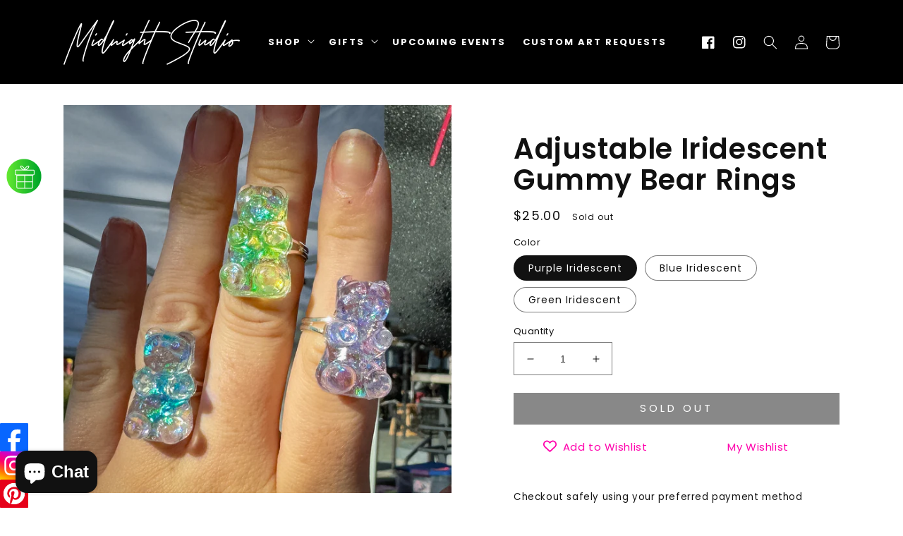

--- FILE ---
content_type: text/css
request_url: https://www.midnightstudiosf.com/cdn/shop/t/13/assets/base.css?v=25840058552046177031649487483
body_size: 11053
content:
:root,.color-background-1{--color-foreground: var(--color-base-text);--color-background: var(--color-base-background-1)}.color-background-2{--color-background: var(--color-base-background-2)}.color-inverse{--color-foreground: var(--color-base-background-1);--color-background: var(--color-base-text)}.color-inverse-button{color:rgba(var(--color-button),var(--alpha-button-background))!important;background:rgb(var(--color-button-text))!important}.color-inverse-button:before{border:rgba(var(--color-button-text)) solid 4px!important}.color-accent-1{--color-foreground: var(--color-base-solid-button-labels);--color-background: var(--color-base-accent-1)}.color-accent-2{--color-foreground: var(--color-base-solid-button-labels);--color-background: var(--color-base-accent-2)}.color-foreground-outline-button{--color-foreground: var(--color-base-outline-button-labels)}.color-foreground-accent-1{--color-foreground: var(--color-base-accent-1)}.color-foreground-accent-2{--color-foreground: var(--color-base-accent-2)}:root,.color-background-1{--color-link: var(--color-base-outline-button-labels);--alpha-link: .85}.color-background-2,.color-inverse,.color-accent-1,.color-accent-2{--color-link: var(--color-foreground);--alpha-link: .7}:root,.color-background-1{--color-button: var(--color-base-accent-1);--color-button-text: var(--color-base-solid-button-labels);--alpha-button-background: 1;--alpha-button-border: 1}.color-background-2,.color-inverse,.color-accent-1,.color-accent-2{--color-button: var(--color-foreground);--color-button-text: var(--color-background)}.button--secondary{--color-button: var(--color-base-outline-button-labels);--color-button-text: var(--color-base-outline-button-labels);--alpha-button-background: 0}.color-background-2 .button--secondary,.color-inverse .button--secondary,.color-accent-1 .button--secondary,.color-accent-2 .button--secondary{--color-button: var(--color-foreground);--color-button-text: var(--color-foreground)}.button--tertiary{--color-button: var(--color-base-outline-button-labels);--color-button-text: var(--color-base-outline-button-labels);--alpha-button-background: 0;--alpha-button-border: .2}.color-background-2 .button--tertiary,.color-inverse .button--tertiary,.color-accent-1 .button--tertiary,.color-accent-2 .button--tertiary{--color-button: var(--color-foreground);--color-button-text: var(--color-foreground)}:root,.color-background-1{--color-badge-background: var(--color-background);--color-badge-border: var(--color-foreground);--alpha-badge-border: .1}.color-background-2,.color-inverse,.color-accent-1,.color-accent-2{--color-badge-background: var(--color-background);--color-badge-border: var(--color-background);--alpha-badge-border: 1}:root,.color-background-1,.color-background-2{--color-card-hover: var(--color-base-text)}.color-inverse{--color-card-hover: var(--color-base-background-1)}.color-accent-1,.color-accent-2{--color-card-hover: var(--color-base-solid-button-labels)}.no-js:not(html){display:none!important}html.no-js .no-js:not(html){display:block!important}.no-js-inline{display:none!important}html.no-js .no-js-inline{display:inline-block!important}html.no-js .no-js-hidden{display:none!important}.page-width{max-width:120rem;margin:0 auto;padding:0 1.5rem}.page-width-desktop{padding:0;margin:0 auto}html{scroll-behavior:smooth}@media screen and (min-width: 750px){.page-width{padding:0 5rem}.page-width--narrow{padding:0 9rem}.page-width-desktop{padding:0}}@media screen and (min-width: 990px){.page-width--narrow{max-width:72.6rem;padding:0}.page-width-desktop{max-width:120rem;padding:0 5rem}}.element-margin{margin-top:5rem}.spaced-section{margin-top:5rem;margin-bottom:5rem;padding-top:1rem;position:relative;padding-bottom:1rem}.spaced-section--full-width+.spaced-section--full-width{margin-top:0;margin-bottom:0;position:relative}.spaced-section--full-width:first-child,.spaced-section:first-child{margin-top:0}.spaced-section--full-width:last-child{margin-bottom:0}.spaced-section:last-child{margin-bottom:0;padding-bottom:5rem}.spaced-section.newsletter-section-class{padding-top:0}html{color:rgb(var(--color-foreground));background-color:rgb(var(--color-background))}#MainContent{-webkit-transition:background-color .9s ease;-o-transition:background-color .9s ease;transition:background-color .9s ease;-webkit-transition-delay:.1s;-o-transition-delay:.1s;transition-delay:.1s;-webkit-backface-visibility:hidden;backface-visibility:hidden;will-change:background-color,opacity;-webkit-transform:translate3d(0,0,0);transform:translateZ(0)}.color-background-1,.color-background-2,.color-inverse,.color-accent-1,.color-accent-2{color:rgba(var(--color-foreground),1);background-color:rgb(var(--color-background))}.background-secondary{background-color:rgba(var(--color-foreground),.04);padding:4rem 0 5rem}@media screen and (min-width: 750px){.background-secondary{padding:6rem 0 5rem}}.grid-auto-flow{display:-ms-grid;display:grid;grid-auto-flow:column}.page-margin,.shopify-challenge__container{margin:7rem auto}.rte-width{max-width:82rem;margin:0 auto 2rem}.blog .rte-width{max-width:100%}.list-unstyled{margin:0;padding:0;list-style:none}.visually-hidden{position:absolute!important;overflow:hidden;width:1px;height:1px;margin:-1px;padding:0;border:0;clip:rect(0 0 0 0);word-wrap:normal!important}.visually-hidden--inline{margin:0;height:1em}.overflow-hidden{overflow:hidden}.skip-to-content-link:focus{z-index:9999;position:inherit;overflow:auto;width:auto;height:auto;clip:auto}.full-width-link{position:absolute;top:0;right:0;bottom:0;left:0;z-index:2}h1,h2,h3,h4,h5,.h0,.h1,.h2,.h3,.h4,.h5{font-family:var(--font-heading-family);font-style:var(--font-heading-style);letter-spacing:.06rem;color:rgb(var(--color-foreground));line-height:1.1;font-weight:var(--font-heading-weight)}.h0{font-size:4rem}@media only screen and (min-width: 750px){.h0{font-size:5.2rem}}h1,.h1{font-size:3rem}@media only screen and (min-width: 750px){h1,.h1{font-size:4rem}}h2,.h2{font-size:2rem}@media only screen and (min-width: 750px){h2,.h2{font-size:3.4rem}}h3,.h3{font-size:2rem}@media only screen and (min-width: 750px){h3,.h3{font-size:1.8rem}}h4,.h4{font-family:var(--font-heading-family);font-style:var(--font-heading-style);font-size:1.5rem}h5,.h5{font-size:1.2rem}@media only screen and (min-width: 750px){h5,.h5{font-size:1.3rem}}h6,.h6{color:rgba(var(--color-foreground),1);-webkit-margin-before:1.67em;margin-block-start:1.67em;-webkit-margin-after:1.67em;margin-block-end:1.67em}blockquote{font-style:italic;color:rgba(var(--color-foreground),.75);border-left:.2rem solid rgba(var(--color-foreground),.2);padding-left:1rem}@media screen and (min-width: 750px){blockquote{padding-left:1.5rem}}.caption{font-size:1rem;letter-spacing:.07rem;line-height:1.7}@media screen and (min-width: 750px){.caption{font-size:1.2rem}}.caption-with-letter-spacing{font-size:1rem;letter-spacing:.2rem;line-height:1.2;text-transform:uppercase}.caption-large,.customer .field input,.customer select,.field__input,.form__label,.select__select{font-size:1.3rem;line-height:1.5;letter-spacing:.04rem}.color-foreground{color:rgb(var(--color-foreground))}table:not([class]){table-layout:fixed;border-collapse:collapse;font-size:1.4rem;border-style:hidden;-webkit-box-shadow:0 0 0 .1rem rgba(var(--color-foreground),.2);box-shadow:0 0 0 .1rem rgba(var(--color-foreground),.2)}table:not([class]) td,table:not([class]) th{padding:1em;border:.1rem solid rgba(var(--color-foreground),.2)}@media screen and (max-width: 749px){.small-hide{display:none}}.hidden{display:none!important}@media screen and (max-width: 749px){.small-hide{display:none!important}}@media screen and (min-width: 750px) and (max-width: 989px){.medium-hide{display:none!important}}@media screen and (min-width: 990px){.large-up-hide{display:none!important}}.center{text-align:center}.right{text-align:right}.uppercase{text-transform:uppercase}.light{opacity:.7}a:empty,ul:empty,dl:empty,div:empty,section:empty,article:empty,p:empty,h1:empty,h2:empty,h3:empty,h4:empty,h5:empty,h6:empty{display:none}.link,.customer a{cursor:pointer;display:inline-block;border:none;-webkit-box-shadow:none;box-shadow:none;color:rgb(var(--color-link));background-color:transparent;font-size:1.3rem}.link--text{color:rgb(var(--color-foreground))}.link--text:hover{color:rgba(var(--color-foreground),.75)}.link-with-icon{display:-webkit-inline-box;display:-ms-inline-flexbox;display:inline-flex;font-size:1.4rem;font-weight:600;letter-spacing:.1rem;text-decoration:none;margin-bottom:4.5rem;white-space:nowrap}.link-with-icon .icon{width:1.5rem;margin-left:1rem}.circle-divider:after{content:"\2022";margin:0 1.3rem 0 1.5rem}.circle-divider:last-of-type:after{display:none}hr{border:none;height:.1rem;background-color:rgba(var(--color-foreground),.2);display:block;margin:5rem 0}@media screen and (min-width: 750px){hr{margin:7rem 0}}.full-unstyled-link{text-decoration:none;color:currentColor;display:block}.placeholder{background-color:rgba(var(--color-foreground),.04);color:rgba(var(--color-foreground),.55);fill:rgba(var(--color-foreground),.55)}details>*{-webkit-box-sizing:border-box;box-sizing:border-box}.break{word-break:break-word}.visibility-hidden{visibility:hidden}@media (prefers-reduced-motion){.motion-reduce{-webkit-transition:none!important;-o-transition:none!important;transition:none!important}}:root{--duration-short: .1s;--duration-default: .2s;--duration-long: .5s}.underlined-link{color:rgba(var(--color-link),var(--alpha-link));text-underline-offset:.3rem;text-decoration-thickness:.1rem;-webkit-transition:text-decoration-thickness ease .1s;-o-transition:text-decoration-thickness ease .1s;transition:text-decoration-thickness ease .1s}.underlined-link:hover{color:rgb(var(--color-link));text-decoration-thickness:.2rem}.animate-arrow .icon-arrow path{-webkit-transform:translateX(-.25rem);-ms-transform:translateX(-.25rem);transform:translate(-.25rem);-webkit-transition:-webkit-transform var(--duration-short) ease;transition:-webkit-transform var(--duration-short) ease;-o-transition:transform var(--duration-short) ease;transition:transform var(--duration-short) ease;transition:transform var(--duration-short) ease,-webkit-transform var(--duration-short) ease}.animate-arrow:hover .icon-arrow path{-webkit-transform:translateX(-.05rem);-ms-transform:translateX(-.05rem);transform:translate(-.05rem)}summary{cursor:pointer;list-style:none;position:relative}summary .icon-caret{position:absolute;height:.6rem;right:1.5rem;top:calc(50% - .35rem)}summary::-webkit-details-marker{display:none}.disclosure-has-popup{position:relative}.disclosure-has-popup[open]>summary:before{position:fixed;top:0;right:0;bottom:0;left:0;z-index:2;display:block;cursor:default;content:" ";background:transparent}.disclosure-has-popup>summary:before{display:none}.disclosure-has-popup[open]>summary+*{z-index:100}*:focus{outline:0;box-shadow:none}*:focus-visible{outline:.2rem solid rgba(var(--color-foreground),.5);outline-offset:.3rem;box-shadow:0 0 0 .3rem rgb(var(--color-background)),0 0 .5rem .4rem rgba(var(--color-foreground),.3)}.focused,.no-js *:focus{outline:.2rem solid rgba(var(--color-foreground),.5);outline-offset:.3rem;box-shadow:0 0 0 .3rem rgb(var(--color-background)),0 0 .5rem .4rem rgba(var(--color-foreground),.3)}.no-js *:focus:not(:focus-visible){outline:0;box-shadow:none}.focus-inset:focus-visible{outline:.2rem solid rgba(var(--color-foreground),.5);outline-offset:-.2rem;box-shadow:0 0 .2rem rgba(var(--color-foreground),.3)}.focused.focus-inset,.no-js .focus-inset:focus{outline:.2rem solid rgba(var(--color-foreground),.5);outline-offset:-.2rem;box-shadow:0 0 .2rem rgba(var(--color-foreground),.3)}.no-js .focus-inset:focus:not(:focus-visible){outline:0;box-shadow:none}.focus-none{box-shadow:none!important;outline:0!important}.focus-offset:focus-visible{outline:.2rem solid rgba(var(--color-foreground),.5);outline-offset:1rem;box-shadow:0 0 0 1rem rgb(var(--color-background)),0 0 .2rem 1.2rem rgba(var(--color-foreground),.3)}.focus-offset.focused,.no-js .focus-offset:focus{outline:.2rem solid rgba(var(--color-foreground),.5);outline-offset:1rem;box-shadow:0 0 0 1rem rgb(var(--color-background)),0 0 .2rem 1.2rem rgba(var(--color-foreground),.3)}.no-js .focus-offset:focus:not(:focus-visible){outline:0;box-shadow:none}.title,.title-wrapper-with-link{margin:3rem 0 2rem}.title-wrapper-with-link .title{margin:0}.title-wrapper{margin-bottom:3rem}.title-wrapper-with-link{display:-webkit-box;display:-ms-flexbox;display:flex;-webkit-box-pack:justify;-ms-flex-pack:justify;justify-content:space-between;-webkit-box-align:end;-ms-flex-align:end;align-items:flex-end;gap:1rem;margin:4rem 0 3rem;-ms-flex-wrap:wrap;flex-wrap:wrap}.title p{margin:0}.title--primary{margin:4rem 0}.title-wrapper--self-padded-tablet-down,.title-wrapper--self-padded-mobile{padding-left:1.5rem;padding-right:1.5rem}@media screen and (min-width: 750px){.title-wrapper--self-padded-mobile{padding-left:0;padding-right:0}}@media screen and (min-width: 990px){.title,.title-wrapper-with-link{margin:5rem 0 3rem}.title--primary{margin:2rem 0}.title-wrapper-with-link{-webkit-box-align:center;-ms-flex-align:center;align-items:center}.title-wrapper-with-link .title{margin-bottom:0}.title-wrapper--self-padded-tablet-down{padding-left:0;padding-right:0}}.title-wrapper-with-link .link-with-icon{margin:0;-ms-flex-negative:0;flex-shrink:0;display:-webkit-box;display:-ms-flexbox;display:flex;-webkit-box-align:center;-ms-flex-align:center;align-items:center}.title-wrapper-with-link .link-with-icon svg{width:1.5rem}.title-wrapper-with-link a{color:rgb(var(--color-link));margin-top:0;-ms-flex-negative:0;flex-shrink:0}@media screen and (min-width: 990px){.title-wrapper-with-link.title-wrapper-with-link--no-heading{display:none}}.subtitle{font-size:1.8rem;line-height:1.8;letter-spacing:.05rem;color:rgba(var(--color-foreground),.7)}.grid{display:-webkit-box;display:-ms-flexbox;display:flex;-ms-flex-wrap:wrap;flex-wrap:wrap;margin-bottom:2rem;margin-left:-.5rem;padding:0;list-style:none}@media screen and (min-width: 750px){.grid{margin-left:-1rem}}.grid__item{padding-left:.5rem;padding-bottom:.5rem;width:calc(25% - .375rem);max-width:50%;-webkit-box-flex:1;-ms-flex-positive:1;flex-grow:1;-ms-flex-negative:0;flex-shrink:0}@media screen and (min-width: 750px){.grid__item{padding-left:1rem;padding-bottom:1rem;width:calc(25% - .75rem);max-width:50%}}.grid--gapless .grid__item{padding-left:0;padding-bottom:0}@media screen and (max-width: 749px){.grid__item.slider__slide--full-width{width:100%;max-width:none}}@media screen and (min-width: 750px) and (max-width: 989px){.grid--one-third-max.grid--3-col-tablet .grid__item{max-width:33.33%}}@media screen and (min-width: 990px){.grid--quarter-max.grid--4-col-desktop .grid__item{max-width:25%}}.grid--1-col .grid__item{max-width:100%;width:100%}.grid--3-col .grid__item{width:calc(33.33% - .5rem * 2 / 3)}@media screen and (min-width: 750px){.grid--3-col .grid__item{width:calc(33.33% - 1rem * 2 / 3)}}.grid--2-col .grid__item{width:calc(50% - .25rem)}@media screen and (min-width: 750px){.grid--2-col .grid__item{width:calc(50% - .5rem)}.grid--4-col-tablet .grid__item{width:calc(25% - .75rem)}.grid--3-col-tablet .grid__item{width:calc(33.33% - 1rem * 2 / 3)}.grid--2-col-tablet .grid__item{width:calc(50% - .5rem)}}@media screen and (min-width: 990px){.grid--4-col-desktop .grid__item,.featured-collection-section .grid--4-col-desktop .grid__item{width:calc(25% - .75rem)}.featured-collection-section .grid--4-col-desktop.slider .grid__item{width:calc(26% - .75rem)}.grid--3-col-desktop .grid__item{width:calc(33.33% - 1rem * 2 / 3)}.grid--2-col-desktop .grid__item{width:calc(50% - .5rem)}}.grid__item--vertical-align{-ms-flex-item-align:center;-ms-grid-row-align:center;align-self:center}.grid__item--full-width{-webkit-box-flex:0;-ms-flex:0 0 100%;flex:0 0 100%;max-width:100%}@media screen and (max-width: 749px){.grid--peek.slider--mobile{margin:0;width:100%}.grid--peek.slider--mobile .grid__item{-webkit-box-sizing:content-box;box-sizing:content-box;margin:0}.grid--peek .grid__item{width:calc(50% - 1.875rem)}.grid--peek .grid__item:first-of-type{padding-left:1.5rem}.grid--peek .grid__item:last-of-type{padding-right:1.5rem}}@media screen and (min-width: 750px) and (max-width: 989px){.slider--tablet.grid--peek .grid__item{width:calc(25% - 3rem)}.slider--tablet.grid--peek.grid--3-col-tablet .grid__item{width:calc(33.33% - 4rem * 2 / 3)}.slider--tablet.grid--peek.grid--2-col-tablet .grid__item{width:calc(50% - 2rem)}.slider--tablet.grid--peek .grid__item:first-of-type{padding-left:1.5rem}.slider--tablet.grid--peek .grid__item:last-of-type{padding-right:1.5rem;padding-left:1.5rem}}@media screen and (max-width: 989px){.slider--tablet.grid--peek{margin:0;width:100%}.slider--tablet.grid--peek .grid__item{-webkit-box-sizing:content-box;box-sizing:content-box;margin:0}}.media{display:block;background-color:transparent;position:relative;overflow:hidden}.media--transparent{background-color:transparent}.media>*:not(.zoom,.deferred-media__poster-button),.media model-viewer{display:block;max-width:100%;position:absolute;top:0;left:0;height:100%;width:100%}.media>img{-o-object-fit:cover;object-fit:cover;-o-object-position:center center;object-position:center center;-webkit-transition:opacity .4s cubic-bezier(.25,.46,.45,.94);-o-transition:opacity .4s cubic-bezier(.25,.46,.45,.94);transition:opacity .4s cubic-bezier(.25,.46,.45,.94)}.media--square{padding-bottom:100%}.media--portrait{padding-bottom:125%}.media--landscape{padding-bottom:66.6%}.media--cropped{padding-bottom:56%}.media--16-9{padding-bottom:56.25%}.media--circle{padding-bottom:100%;border-radius:50%}.media.media--hover-effect>img+img{opacity:0}@media screen and (min-width: 990px){.media--cropped{padding-bottom:63%}}deferred-media{display:block}.button,.shopify-challenge__button,.customer button{cursor:pointer;display:-webkit-inline-box;display:-ms-inline-flexbox;display:inline-flex;-webkit-box-pack:center;-ms-flex-pack:center;justify-content:center;-webkit-box-align:center;-ms-flex-align:center;align-items:center;-webkit-box-sizing:border-box;box-sizing:border-box;font:inherit;padding:.9rem 3rem 1.1rem;text-decoration:none;border:0;border-radius:0;background-color:rgba(var(--color-button),var(--alpha-button-background));color:rgb(var(--color-button-text));min-width:12rem;min-height:4.5rem;-webkit-transition:-webkit-box-shadow var(--duration-short) ease;transition:-webkit-box-shadow var(--duration-short) ease;-o-transition:box-shadow var(--duration-short) ease;transition:box-shadow var(--duration-short) ease;transition:box-shadow var(--duration-short) ease,-webkit-box-shadow var(--duration-short) ease;-webkit-appearance:none;-moz-appearance:none;appearance:none;text-transform:uppercase;font-family:var(--font-heading-family);position:relative;-webkit-tap-highlight-color:transparent;-webkit-transform:translateZ(0);transform:translateZ(0);-webkit-box-shadow:0 0 1px transparent;box-shadow:0 0 1px transparent}.share-button__button:before{display:none}.link.button-label{color:rgb(var(--color-base-text));text-transform:uppercase;font-size:1rem;margin-top:3rem}.shopify-payment-button__button{background:none!important;color:rgba(var(--color-base-text))!important;border:2px solid rgba(var(--color-base-text))}.button:before,.shopify-challenge__button:before,.customer button:before{content:"";position:absolute;border:rgba(var(--color-button)) solid 4px;top:-16px;right:-16px;bottom:-16px;left:-16px;opacity:0;-webkit-transition-duration:.3s;-o-transition-duration:.3s;transition-duration:.3s;-webkit-transition-property:top right bottom left;-o-transition-property:top right bottom left;transition-property:top right bottom left}.button:hover:before,.shopify-challenge__button:hover:before,.customer button:hover:before{top:-8px;right:-8px;bottom:-8px;left:-8px;opacity:1}.button:focus-visible{-webkit-box-shadow:0 0 0 .1rem rgba(var(--color-button),var(--alpha-button-border)),0 0 0 .3rem rgb(var(--color-background)),0 0 .5rem .4rem rgba(var(--color-foreground),.3);box-shadow:0 0 0 .1rem rgba(var(--color-button),var(--alpha-button-border)),0 0 0 .3rem rgb(var(--color-background)),0 0 .5rem .4rem rgba(var(--color-foreground),.3)}.button:focus{-webkit-box-shadow:0 0 0 .1rem rgba(var(--color-button),var(--alpha-button-border)),0 0 0 .3rem rgb(var(--color-background)),0 0 .5rem .4rem rgba(var(--color-foreground),.3);box-shadow:0 0 0 .1rem rgba(var(--color-button),var(--alpha-button-border)),0 0 0 .3rem rgb(var(--color-background)),0 0 .5rem .4rem rgba(var(--color-foreground),.3)}.button,.button-label,.shopify-challenge__button,.customer button{font-size:1.5rem;letter-spacing:.4rem;line-height:1.2}.button--tertiary{font-size:1.2rem;padding:1rem 1.5rem;min-width:9rem;min-height:3.5rem}.button--small{padding:1.2rem 2.6rem}.button:disabled,.button[aria-disabled=true],.button.disabled,.customer button:disabled,.customer button[aria-disabled=true],.customer button.disabled{cursor:not-allowed;opacity:.5}.button--full-width{display:-webkit-box;display:-ms-flexbox;display:flex;width:100%}.button.loading{color:transparent}.button.loading:after{-webkit-animation:loading var(--duration-long) infinite linear;animation:loading var(--duration-long) infinite linear;border:.5rem solid rgba(var(--color-button-text),.4);border-left:.5rem solid rgb(var(--color-button-text));border-radius:100%;-webkit-box-sizing:content-box;box-sizing:content-box;content:"";display:block;height:2rem;position:absolute;width:2rem}@-webkit-keyframes loading{0%{-webkit-transform:rotate(0deg);transform:rotate(0)}to{-webkit-transform:rotate(360deg);transform:rotate(360deg)}}@keyframes loading{0%{-webkit-transform:rotate(0deg);transform:rotate(0)}to{-webkit-transform:rotate(360deg);transform:rotate(360deg)}}.field__input,.select__select,.customer .field input,.customer select{-webkit-appearance:none;-moz-appearance:none;appearance:none;background-color:transparent;border:0;border-radius:0;color:rgb(var(--color-foreground));font-size:1.7rem;width:100%;-webkit-box-shadow:0 0 0 .1rem rgba(var(--color-foreground),.55);box-shadow:0 0 0 .1rem rgba(var(--color-foreground),.55);height:4.5rem;-webkit-box-sizing:border-box;box-sizing:border-box;-webkit-transition:-webkit-box-shadow var(--duration-short) ease;transition:-webkit-box-shadow var(--duration-short) ease;-o-transition:box-shadow var(--duration-short) ease;transition:box-shadow var(--duration-short) ease;transition:box-shadow var(--duration-short) ease,-webkit-box-shadow var(--duration-short) ease}.select__select{font-family:var(--font-body-family);font-style:var(--font-body-style);font-weight:var(--font-body-weight);font-size:1.2rem;color:rgba(var(--color-foreground),.75)}.field__input:hover,.select__select:hover,.customer .field input:hover,.customer select:hover,.localization-form__select:hover{-webkit-box-shadow:0 0 0 .2rem rgba(var(--color-foreground),.55);box-shadow:0 0 0 .2rem rgba(var(--color-foreground),.55)}.field__input:focus-visible,.select__select:focus-visible,.field input:focus-visible{-webkit-box-shadow:0 0 0 .1rem rgba(var(--color-foreground),.55),0 0 0 .3rem rgb(var(--color-background)),0 0 .5rem .4rem rgba(var(--color-foreground),.3);box-shadow:0 0 0 .1rem rgba(var(--color-foreground),.55),0 0 0 .3rem rgb(var(--color-background)),0 0 .5rem .4rem rgba(var(--color-foreground),.3)}.field__input:focus,.select__select:focus,.field input:focus{-webkit-box-shadow:0 0 0 .1rem rgba(var(--color-foreground),.55),0 0 0 .3rem rgb(var(--color-background)),0 0 .5rem .4rem rgba(var(--color-foreground),.3);box-shadow:0 0 0 .1rem rgba(var(--color-foreground),.55),0 0 0 .3rem rgb(var(--color-background)),0 0 .5rem .4rem rgba(var(--color-foreground),.3)}.text-area,.select{display:inline-block;position:relative;width:100%}.select .icon-caret,.customer select+svg{height:.6rem;pointer-events:none;position:absolute;top:calc(50% - .35rem);right:1.5rem}.select__select,.customer select{cursor:pointer;padding:0 4rem 0 1.5rem}.field{position:relative;width:100%;display:-webkit-box;display:-ms-flexbox;display:flex}.customer .field{display:block}.field--with-error{-ms-flex-wrap:wrap;flex-wrap:wrap}.field__input,.customer .field input{-webkit-box-flex:1;-ms-flex-positive:1;flex-grow:1;text-align:left;padding:1.5rem}.field__label,.customer .field label{font-size:1.7rem;left:1.5rem;top:1rem;margin-bottom:0;pointer-events:none;position:absolute;-webkit-transition:top var(--duration-short) ease,font-size var(--duration-short) ease;-o-transition:top var(--duration-short) ease,font-size var(--duration-short) ease;transition:top var(--duration-short) ease,font-size var(--duration-short) ease;color:rgba(var(--color-foreground),.75);letter-spacing:.1rem;line-height:1.5}.field__input:focus~.field__label,.field__input:not(:placeholder-shown)~.field__label,.field__input:-webkit-autofill~.field__label,.customer .field input:focus~label,.customer .field input:not(:placeholder-shown)~label,.customer .field input:-webkit-autofill~label{font-size:1rem;top:.3em;letter-spacing:.04rem}.field__input:focus,.field__input:not(:placeholder-shown),.field__input:-webkit-autofill,.customer .field input:focus,.customer .field input:not(:placeholder-shown),.customer .field input:-webkit-autofill{padding:2.2rem 1.5rem .8rem}.field__input::-webkit-search-cancel-button,.customer .field input::-webkit-search-cancel-button{display:none}.field__input::-webkit-input-placeholder,.customer .field input::-webkit-input-placeholder{opacity:0}.field__input::-moz-placeholder,.customer .field input::-moz-placeholder{opacity:0}.field__input:-ms-input-placeholder,.customer .field input:-ms-input-placeholder{opacity:0}.field__input::-ms-input-placeholder,.customer .field input::-ms-input-placeholder{opacity:0}.field__input::placeholder,.customer .field input::placeholder{opacity:0}.field__button{-webkit-box-align:center;-ms-flex-align:center;align-items:center;background-color:transparent;border:0;color:currentColor;cursor:pointer;display:-webkit-box;display:-ms-flexbox;display:flex;height:4.4rem;-webkit-box-pack:center;-ms-flex-pack:center;justify-content:center;overflow:hidden;padding:0;position:absolute;right:0;top:0;width:4.4rem}.field__button>svg{height:2.5rem;width:2.5rem}.text-area{font-family:var(--font-body-family);font-style:var(--font-body-style);font-weight:var(--font-body-weight);padding:1.2rem;min-height:10rem;resize:none}.text-area--resize-vertical{resize:vertical}input[type=checkbox]{display:inline-block;width:auto;margin-right:.5rem}.form__label{display:block;margin-bottom:.6rem}.form__message{-webkit-box-align:center;-ms-flex-align:center;align-items:center;display:-webkit-box;display:-ms-flexbox;display:flex;font-size:1.4rem;line-height:1;margin-top:1rem}.form__message--large{font-size:1.7rem}.customer .field .form__message{font-size:1.4rem;text-align:left}.form__message .icon,.customer .form__message svg{-ms-flex-negative:0;flex-shrink:0;height:1.3rem;margin-right:.5rem;width:1.3rem}.form__message--large .icon,.customer .form__message svg{height:1.5rem;width:1.5rem;margin-right:1rem}.customer .field .form__message svg{-ms-flex-item-align:start;-ms-grid-row-align:start;align-self:start}.form-status{margin:0;font-size:1.7rem}.form-status-list{padding:0;margin:2rem 0 4rem}.form-status-list li{list-style-position:inside}.form-status-list .link:first-letter{text-transform:capitalize}.quantity{border:.1rem solid rgba(var(--color-foreground),.55);position:relative;width:14rem;display:-webkit-box;display:-ms-flexbox;display:flex}.quantity__input{color:currentColor;font-size:1.4rem;font-weight:500;opacity:.85;text-align:center;background-color:transparent;border:0;padding:0 .5rem;height:4.5rem;width:100%;-webkit-box-flex:1;-ms-flex-positive:1;flex-grow:1;-webkit-appearance:none;-moz-appearance:none;appearance:none}.quantity__button{width:4.5rem;-ms-flex-negative:0;flex-shrink:0;font-size:1.8rem;border:0;background-color:transparent;cursor:pointer;display:-webkit-box;display:-ms-flexbox;display:flex;-webkit-box-align:center;-ms-flex-align:center;align-items:center;-webkit-box-pack:center;-ms-flex-pack:center;justify-content:center;color:rgb(var(--color-foreground))}.quantity__button svg{width:1rem;pointer-events:none}.quantity__input:-webkit-autofill,.quantity__input:-webkit-autofill:hover,.quantity__input:-webkit-autofill:active{box-shadow:0 0 0 10rem rgb(var(--color-background)) inset!important;-webkit-box-shadow:0 0 0 10rem rgb(var(--color-background)) inset!important}.quantity__input::-webkit-outer-spin-button,.quantity__input::-webkit-inner-spin-button{-webkit-appearance:none;margin:0}.quantity__input[type=number]{-moz-appearance:textfield}.modal__toggle{list-style-type:none}.no-js details[open] .modal__toggle{position:absolute;z-index:2}.modal__toggle-close{display:none}.no-js details[open] svg.modal__toggle-close{display:-webkit-box;display:-ms-flexbox;display:flex;z-index:1;height:1.7rem;width:1.7rem}.modal__toggle-open{display:-webkit-box;display:-ms-flexbox;display:flex}.no-js details[open] .modal__toggle-open{display:none}.no-js .modal__close-button.link{display:none}.modal__close-button.link{display:-webkit-box;display:-ms-flexbox;display:flex;-webkit-box-pack:center;-ms-flex-pack:center;justify-content:center;-webkit-box-align:center;-ms-flex-align:center;align-items:center;padding:0rem;height:4.4rem;width:4.4rem;background-color:transparent}.modal__close-button .icon{width:1.7rem;height:1.7rem}.modal__content{position:absolute;top:0;left:0;right:0;bottom:0;background:rgb(var(--color-background));z-index:1;display:-webkit-box;display:-ms-flexbox;display:flex;-webkit-box-pack:center;-ms-flex-pack:center;justify-content:center;-webkit-box-align:center;-ms-flex-align:center;align-items:center}.cart-count-bubble:empty{display:none}.cart-count-bubble{position:absolute;background-color:rgb(var(--color-base-accent-1));color:rgb(var(--color-base-solid-button-labels));height:1.7rem;width:1.7rem;border-radius:100%;display:-webkit-box;display:-ms-flexbox;display:flex;-webkit-box-pack:center;-ms-flex-pack:center;justify-content:center;-webkit-box-align:center;-ms-flex-align:center;align-items:center;font-size:.9rem;bottom:.8rem;left:2.2rem;line-height:1.1}#shopify-section-announcement-bar{z-index:4}.announcement-bar{border-bottom:.1rem solid rgba(var(--color-foreground),.2);color:rgb(var(--color-foreground))}.announcement-bar__link{display:block;width:100%;padding:1rem 2rem;text-decoration:none}.announcement-bar__link:hover{color:rgb(var(--color-foreground));background-color:rgba(var(--color-card-hover),.06)}.announcement-bar__link .icon-arrow{display:inline-block;height:1.2rem;pointer-events:none;padding-left:1rem;vertical-align:middle;margin-bottom:.2rem}@media screen and (min-width: 750px){.announcement-bar__link .icon-arrow{height:1.3rem}}.announcement-bar__link .announcement-bar__message{padding:0}.announcement-bar__message{text-align:center;padding:1rem 2rem;margin:0;letter-spacing:.1rem}#shopify-section-header{z-index:3;will-change:transform}.shopify-section-header-sticky{position:fixed;top:0;width:100vw;box-shadow:0 0 5px #888}.shopify-section-header-hidden{-webkit-transform:translateY(-100%);-ms-transform:translateY(-100%);transform:translateY(-100%)}#shopify-section-header.animate{-webkit-transition:-webkit-transform .15s ease-out;transition:-webkit-transform .15s ease-out;-o-transition:transform .15s ease-out;transition:transform .15s ease-out;transition:transform .15s ease-out,-webkit-transform .15s ease-out}.header-wrapper{display:block;position:relative;background-color:rgb(var(--color-background))}.header-wrapper--border-bottom{border-bottom:.1rem solid rgba(var(--color-foreground),.2)}.header{display:-ms-grid;display:grid;grid-template-areas:"left-icon heading icons";-ms-grid-columns:1fr 2fr 1fr;grid-template-columns:1fr 2fr 1fr;-webkit-box-align:center;-ms-flex-align:center;align-items:center;background-color:rgb(var(--color-background));padding-top:1rem;padding-bottom:1rem}@media screen and (min-width: 990px){.header{padding-top:2rem;padding-bottom:2rem}.header--has-menu:not(.header--middle-left,.header--split-center){padding-bottom:0}.header--top-left{grid-template-areas:"heading icons" "navigation navigation";-ms-grid-columns:1fr auto;grid-template-columns:1fr auto}.header--middle-left{grid-template-areas:"heading navigation icons";-ms-grid-columns:auto 2rem 1fr 2rem auto;grid-template-columns:auto 1fr auto;-webkit-column-gap:2rem;-moz-column-gap:2rem;column-gap:2rem}.header--split-center{grid-template-areas:"navigation heading icons";-ms-grid-columns:auto 2rem auto 2rem auto;grid-template-columns:1fr 1fr 1fr;-webkit-column-gap:2rem;-moz-column-gap:2rem;column-gap:2rem}.header--split-center .header__inline-menu{width:320px}.header--top-center{grid-template-areas:"left-icon heading icons" "navigation navigation navigation"}.header--middle-left .header__inline-menu{min-width:45rem}.header:not(.header--middle-left,.header--split-center) .header__inline-menu{margin-bottom:1.05rem}}.header--split-center .header__heading,.header--split-center .header__heading-link{-ms-grid-column-align:center;justify-self:center}.header *[tabindex="-1"]:focus{outline:none}.header__heading{margin:0;line-height:0}.header>.header__heading-link{line-height:0}.header__heading,.header__heading-link{-ms-grid-row:1;-ms-grid-column:2;grid-area:heading;-ms-grid-column-align:center;justify-self:center}.header__heading-link{display:inline-block;padding:.75rem;text-decoration:none;word-break:break-word}.header__heading-link:hover .h2{color:rgb(var(--color-foreground))}.header__heading-link .h2{line-height:1;color:rgba(var(--color-foreground),.75)}.header__heading-logo{height:auto;width:100%}@media screen and (min-width: 990px){.header__heading-link{margin-left:-.75rem}.header__heading,.header__heading-link{-ms-grid-column-align:start;justify-self:start}.header--top-center .header__heading-link,.header--top-center .header__heading{-ms-grid-column-align:center;justify-self:center}}.header__icons{-ms-grid-row:1;-ms-grid-column:3;display:-webkit-box;display:-ms-flexbox;display:flex;grid-area:icons;-ms-grid-column-align:end;justify-self:end}.header__icon:not(.header__icon--summary),.header__icon span{display:-webkit-box;display:-ms-flexbox;display:flex;-webkit-box-align:center;-ms-flex-align:center;align-items:center;-webkit-box-pack:center;-ms-flex-pack:center;justify-content:center}.header__icon span{height:100%}.header__icon:after{content:none}.header__icon:hover .icon,.modal__close-button:hover .icon{-webkit-transform:scale(1.07);-ms-transform:scale(1.07);transform:scale(1.07)}.header__icon .icon{height:2rem;width:2rem;fill:none;vertical-align:middle}.header__icon,.header__icon--cart .icon{height:4.4rem;width:4.4rem}.header__icon--cart{position:relative;margin-right:-1.2rem}@media screen and (max-width: 989px){menu-drawer~.header__icons .header__icon--account{display:none}}menu-drawer+.header__search{display:none}.header>.header__search{-ms-grid-row:1;-ms-grid-column:1;grid-area:left-icon;-ms-grid-column-align:start;justify-self:start}.header:not(.header--has-menu) *>.header__search{display:none}.header__search{display:-webkit-inline-box;display:-ms-inline-flexbox;display:inline-flex;line-height:0}@media screen and (min-width: 990px){.header:not(.header--top-center) *>.header__search,.header--top-center>.header__search{display:-webkit-inline-box;display:-ms-inline-flexbox;display:inline-flex}.header:not(.header--top-center)>.header__search{display:none}}details[open]>.search-modal{opacity:1;-webkit-animation:animateMenuOpen var(--duration-default) ease;animation:animateMenuOpen var(--duration-default) ease}.no-js details[open]>.header__icon--search{top:1rem;right:.5rem}.search-modal{opacity:0;border-bottom:.1rem solid rgba(var(--color-foreground),.2);height:100%}.search-modal__content{display:-webkit-box;display:-ms-flexbox;display:flex;-webkit-box-align:center;-ms-flex-align:center;align-items:center;-webkit-box-pack:center;-ms-flex-pack:center;justify-content:center;width:100%;height:100%;padding:0 5rem 0 1rem;line-height:1.8}.search-modal__form{width:100%}.search-modal__close-button{position:absolute;right:.3rem}@media screen and (min-width: 750px){.search-modal__close-button{right:1rem}.search-modal__content{padding:0 6rem}}@media screen and (min-width: 990px){.search-modal__form{max-width:47.8rem}.search-modal__close-button{position:initial;margin-left:.5rem}}.header__icon--menu .icon{display:block;position:absolute;opacity:1;-webkit-transform:scale(1);-ms-transform:scale(1);transform:scale(1);-webkit-transition:opacity .15s ease,-webkit-transform .15s ease;transition:opacity .15s ease,-webkit-transform .15s ease;-o-transition:transform .15s ease,opacity .15s ease;transition:transform .15s ease,opacity .15s ease;transition:transform .15s ease,opacity .15s ease,-webkit-transform .15s ease}details:not([open])>.header__icon--menu .icon-close,details[open]>.header__icon--menu .icon-hamburger{visibility:hidden;opacity:0;-webkit-transform:scale(.8);-ms-transform:scale(.8);transform:scale(.8)}.js details[open]:not(.menu-opening)>.header__icon--menu .icon-close{visibility:hidden}.js details[open]:not(.menu-opening)>.header__icon--menu .icon-hamburger{visibility:visible;opacity:1;-webkit-transform:scale(1.07);-ms-transform:scale(1.07);transform:scale(1.07)}.header__inline-menu details[open]>.header__submenu{opacity:1;-webkit-transform:translateY(0);-ms-transform:translateY(0);transform:translateY(0);-webkit-animation:animateMenuOpen var(--duration-default) ease;animation:animateMenuOpen var(--duration-default) ease}.header__inline-menu{margin-left:-1.2rem;grid-area:navigation;display:none}@media screen and (min-width: 990px){.header--top-left>.header__heading,.header--top-left>.header__heading-link{-ms-grid-row:1;-ms-grid-column:1}.header--middle-left>.header__heading,.header--middle-left>.header__heading-link{-ms-grid-row:1;-ms-grid-column:1}.header--split-center>.header__heading,.header--split-center>.header__heading-link{-ms-grid-row:1;-ms-grid-column:3}.header--top-center>.header__heading,.header--top-center>.header__heading-link{-ms-grid-row:1;-ms-grid-column:2}.header--top-left>.header__icons{-ms-grid-row:1;-ms-grid-column:2}.header--middle-left>.header__icons{-ms-grid-row:1;-ms-grid-column:5}.header--split-center>.header__icons{-ms-grid-row:1;-ms-grid-column:5}.header--top-center>.header__icons{-ms-grid-row:1;-ms-grid-column:3}.header--top-center>.header>.header__search{-ms-grid-row:1;-ms-grid-column:1}.header__inline-menu{-ms-grid-row:2;-ms-grid-column:1;-ms-grid-column-span:2}.header--middle-left>.header__inline-menu{-ms-grid-row:1;-ms-grid-column:3;-ms-grid-column-span:1}.header--split-center>.header__inline-menu{-ms-grid-row:1;-ms-grid-column:1;-ms-grid-column-span:1}.header--top-center>.header__inline-menu{-ms-grid-row:2;-ms-grid-column:1;-ms-grid-column-span:3}}.header--top-center .header__inline-menu,.header--top-center .header__heading-link{margin-left:0}@media screen and (min-width: 990px){.header__inline-menu{display:block}.header--top-center .header__inline-menu{-ms-grid-column-align:center;justify-self:center}.header--top-center .header__inline-menu>.list-menu--inline{-webkit-box-pack:center;-ms-flex-pack:center;justify-content:center}.header--middle-left .header__inline-menu{margin-left:0}}.header__menu{padding:0 1rem}.header__menu-item{padding:1.2rem;text-decoration:none;color:rgba(var(--color-base-text))}.header__menu-item:hover{color:var(--color-link-hover)}.header__menu-item span{-webkit-transition:-webkit-text-decoration var(--duration-short) ease;transition:-webkit-text-decoration var(--duration-short) ease;-o-transition:text-decoration var(--duration-short) ease;transition:text-decoration var(--duration-short) ease;transition:text-decoration var(--duration-short) ease,-webkit-text-decoration var(--duration-short) ease}.header__submenu{-webkit-transition:opacity var(--duration-default) ease,-webkit-transform var(--duration-default) ease;transition:opacity var(--duration-default) ease,-webkit-transform var(--duration-default) ease;-o-transition:opacity var(--duration-default) ease,transform var(--duration-default) ease;transition:opacity var(--duration-default) ease,transform var(--duration-default) ease;transition:opacity var(--duration-default) ease,transform var(--duration-default) ease,-webkit-transform var(--duration-default) ease}.header__submenu.list-menu{padding:2rem}.header__submenu .header__submenu{background-color:rgba(var(--color-foreground),.03);padding:.5rem 0;margin:.5rem 0}.header__submenu .header__menu-item:after{right:2rem}.header__submenu .header__menu-item{padding:.95rem 0}.header__menu-item .icon-caret{right:.8rem}.header__submenu .icon-caret{right:2rem}.header__submenu.list-menu.thechildren{display:-webkit-box;display:-ms-flexbox;display:flex;width:100%;-webkit-box-pack:center;-ms-flex-pack:center;justify-content:center;left:0;margin-top:2rem}.header--top-left .header__submenu.list-menu.thechildren,.header--top-center .header__submenu.list-menu.thechildren{margin-top:0rem}.thechildren li{min-width:120px;overflow:hidden;max-width:250px;margin-right:2rem}.thechildren li:last-of-type{margin-right:0}.neat-list{background:none!important}.collection-card-wrapper{text-align:left;width:250px;overflow:visible}.collection-card-wrapper img{width:100%;height:90%;-o-object-fit:cover;object-fit:cover}.collection-card-wrapper:hover svg,.collection-card-wrapper:hover h5{color:var(--color-link-hover);fill:var(--color-link-hover)}.collection-card-wrapper.media{background:transparent!important}.collection-card-wrapper h5{margin:0;text-transform:uppercase;letter-spacing:.1em;display:-webkit-box;display:-ms-flexbox;display:flex}.collection-card-wrapper h5 svg{width:12px;margin-left:5px}.collection-card-wrapper a{text-decoration:none}@-webkit-keyframes animateMenuOpen{0%{opacity:0;-webkit-transform:translateY(-1.5rem);transform:translateY(-1.5rem)}to{opacity:1;-webkit-transform:translateY(0);transform:translateY(0)}}@keyframes animateMenuOpen{0%{opacity:0;-webkit-transform:translateY(-1.5rem);transform:translateY(-1.5rem)}to{opacity:1;-webkit-transform:translateY(0);transform:translateY(0)}}.overflow-hidden-mobile,.overflow-hidden-tablet{overflow:hidden}@media screen and (min-width: 750px){.overflow-hidden-mobile{overflow:auto}}@media screen and (min-width: 990px){.overflow-hidden-tablet{overflow:auto}}slider-component{position:relative;display:block}@media screen and (max-width: 989px){slider-component .slider{padding-bottom:6rem}.slideshow slider-component .slider{padding-bottom:0}.no-js slider-component .slider{padding-bottom:3rem}}.slider__slide{scroll-snap-align:start;-ms-flex-negative:0;flex-shrink:0}@media screen and (max-width: 749px){.slider.slider--mobile{position:relative;-ms-flex-wrap:inherit;flex-wrap:inherit;overflow-x:auto;-ms-scroll-snap-type:x mandatory;scroll-snap-type:x mandatory;scroll-behavior:smooth;scroll-padding-left:1rem;-webkit-overflow-scrolling:touch}.slider.slider--mobile .slider__slide{margin-bottom:0;padding-bottom:0}}.slider.slider--desktop{position:relative;-ms-flex-wrap:inherit;flex-wrap:inherit;overflow-x:auto;-ms-scroll-snap-type:x mandatory;scroll-snap-type:x mandatory;scroll-behavior:smooth;scroll-padding-left:0rem;-webkit-overflow-scrolling:touch}.slider.slider--desktop .slider__slide{margin-bottom:0;padding-bottom:0}@media screen and (max-width: 989px){.slider.slider--tablet{position:relative;-ms-flex-wrap:inherit;flex-wrap:inherit;overflow-x:auto;-ms-scroll-snap-type:x mandatory;scroll-snap-type:x mandatory;scroll-behavior:smooth;scroll-padding-left:0;-webkit-overflow-scrolling:touch}.slider.slider--tablet .slider__slide{margin-bottom:0;padding-bottom:0}}.slider{scrollbar-color:rgb(var(--color-foreground)) rgba(var(--color-foreground),.04);-ms-overflow-style:none;scrollbar-width:none}.slider::-webkit-scrollbar{height:.4rem;width:.4rem;display:none}.no-js .slider{-ms-overflow-style:auto;scrollbar-width:auto}.no-js .slider::-webkit-scrollbar{display:initial}.slider::-webkit-scrollbar-thumb{background-color:rgb(var(--color-foreground));border-radius:.4rem;border:0}.slider::-webkit-scrollbar-track{background:rgba(var(--color-foreground),.04);border-radius:.4rem}slider-component .slider-buttons,slideshow-component .slider-buttons{position:absolute;z-index:2;right:0;bottom:0}.slider-buttons.slider-buttons--overlay{border:.1rem solid rgba(var(--color-foreground),.08);background-color:rgb(var(--color-background))}.slider-mobile-gutter .slider-buttons,.slider-desktop-gutter .slider-buttons{right:1.5rem}.slider-counter{margin-right:3rem}.slider-buttons--overlay .slider-counter{margin-right:0;padding:0 1.4rem}.slider-buttons{display:-webkit-box;display:-ms-flexbox;display:flex;-webkit-box-align:center;-ms-flex-align:center;align-items:center}@media screen and (min-width: 990px){.slider-buttons{display:none}}@media screen and (min-width: 750px){.slider--mobile+.slider-buttons{display:none}}.slider--desktop+.slider-buttons{display:block}.slider-button{color:rgba(var(--color-foreground),.75);border:.1rem solid rgba(var(--color-foreground),.08);background-color:rgb(var(--color-background));cursor:pointer;width:44px;height:44px}.slider-button:not([disabled]):hover{color:rgb(var(--color-foreground));border-color:var(--color-link-hover);z-index:1}.slider-button:first-of-type{margin-right:-1px}.slider-buttons--overlay .slider-button{margin-top:-1px;margin-bottom:-1px}.slider-buttons--overlay .slider-button+.slider-button{margin-right:-1px}.slider-button .icon{height:1rem;color:var(--color-link-hover)}.slider-button[disabled] .icon{color:rgba(var(--color-foreground),.3)}.slider-button--next .icon{margin-right:-.2rem;-webkit-transform:rotate(-90deg) translateX(.15rem);-ms-transform:rotate(-90deg) translateX(.15rem);transform:rotate(-90deg) translate(.15rem)}.slider-button--prev .icon{margin-left:-.2rem;-webkit-transform:rotate(90deg) translateX(-.15rem);-ms-transform:rotate(90deg) translateX(-.15rem);transform:rotate(90deg) translate(-.15rem)}.slider-button--next:not([disabled]):hover .icon{-webkit-transform:rotate(-90deg) translateX(.15rem) scale(1.07);-ms-transform:rotate(-90deg) translateX(.15rem) scale(1.07);transform:rotate(-90deg) translate(.15rem) scale(1.07)}.slider-button--prev:not([disabled]):hover .icon{-webkit-transform:rotate(90deg) translateX(-.15rem) scale(1.07);-ms-transform:rotate(90deg) translateX(-.15rem) scale(1.07);transform:rotate(90deg) translate(-.15rem) scale(1.07)}.slider-button:focus-visible{z-index:1}.blog{margin-top:0}.featured-title a{text-decoration:none;font-size:min(max(3rem,4vw),60px)}.blog-featured{display:-webkit-box;display:-ms-flexbox;display:flex;margin:0rem auto 4rem;max-width:1100px;position:relative;overflow:hidden}.blog-featured img{max-width:600px;max-height:600px;-o-object-fit:cover;object-fit:cover;-o-object-position:center;object-position:center}.blog-featured .featured-info{padding:30px;z-index:2;width:100%;-ms-flex-item-align:center;-ms-grid-row-align:center;align-self:center}.featured-tag a,span.featured-tag{color:var(--color-link-hover);letter-spacing:.3rem;text-decoration:none;text-transform:uppercase}.featured-read-more p{font-size:1.5rem;text-transform:uppercase;text-align:right}.blog-topper{background:#eee;margin-top:0!important;padding:1rem 0 3rem}span.featured-tag{font-weight:700;font-size:1.3rem}@media only screen and (max-width: 900px){.blog-featured{-webkit-box-orient:vertical;-webkit-box-direction:normal;-ms-flex-direction:column;flex-direction:column;width:100%;padding:0 30px 30px}.blog-featured img{width:100%;height:100%;-o-object-fit:cover;object-fit:cover;-o-object-position:0 20%;object-position:0 20%;padding:3rem 0 0;max-width:inherit;max-height:400px}.blog-featured .featured-info{margin:0;padding:0}.article-listing img{max-height:350px;width:100%;-o-object-fit:cover;object-fit:cover;-o-object-fit:0 20%;object-fit:0 20%}.main-blog-layout .grid__item{margin-bottom:0}}@media only screen and (max-width: 600px){.blog-featured .featured-title{font-size:calc(((var(--font-h2-desktop))/ (var(--font-size-base))) * .7em)}.relatedArticles div{padding:20px 10px}}.modal{-ms-transform:translateY(-20px);-webkit-transform:translateY(-20px);transform:translateY(-20px);background-color:var(--color-bg);bottom:0;color:var(--color-text);display:none;left:0;opacity:0;overflow:hidden;position:fixed;right:0;top:0}.modal--is-active{-ms-transform:translateY(0);-webkit-transform:translateY(0);transform:translateY(0);display:block;opacity:1;overflow:hidden}.modal__inner{-webkit-transform-style:preserve-3d;transform-style:preserve-3d;height:100%}.modal__centered{-ms-transform:translateY(-50%);-webkit-transform:translateY(-50%);transform:translateY(-50%);position:relative;top:50%}.modal__close{border:0;padding:55px;position:fixed;top:0;right:0;z-index:2}.modal__close .icon{font-size:calc(((20) / (var(--font-size-base))) * 1em)}.quick-view-open,.lookbook-btn,.lookbook-btn:empty{display:block}.quickmodal{position:fixed;top:0;left:0;right:0;bottom:0;width:100%;height:100%;overflow:scroll;background-color:#eee;background-color:#000000b3;z-index:99999;-webkit-transition:all .5s ease-out;-o-transition:all .5s ease-out;transition:all .5s ease-out;opacity:0;visibility:hidden;z-index:-1}.quickmodal .quick-close,#close{position:absolute;right:13px;top:15px;background:#eee;border:none;color:#111;z-index:9999999999;padding:.5rem 1rem;cursor:pointer}.quickmodal .quick-close:hover,#close:hover{background:var(--color-link-hover)}.quick-prev,.quick-next{border:none;background:none;font-size:1.3rem;padding:2rem;cursor:pointer}.modal-window{position:relative;background-color:#fff;width:65%;margin:10% auto;padding:20px;overflow:scroll}@media only screen and (min-width: 1900px){.modal-window{width:54%}}.quickopen{display:block;opacity:1;visibility:visible;z-index:9999999999}.quick-wrapper{display:-webkit-box;display:-ms-flexbox;display:flex}.quick-left{position:relative;-ms-flex-preferred-size:60%;flex-basis:60%;margin:10px}.quick-right{-ms-flex-preferred-size:40%;flex-basis:40%;margin:10px}.quick-right h4{font-size:2rem}.details-link,.quick-form-wrapper label,.product-form__item label{text-transform:uppercase;letter-spacing:.1em;font-size:1.2rem;color:var(--color-body-text);text-decoration:none}.quick-desc p,.quick-desc ul{display:none}.quick-desc p:first-of-type{display:block}.quick-desc p:first-of-type:after{content:".."}.view-details{border-top:1px solid #eee;text-align:center;padding:10px}.quick-variants{-ms-flex-preferred-size:100%;flex-basis:100%}.quick-variants .item-options{width:100%}.form-left,.form-right{margin-top:10px}.form-right{margin:20px auto}.quick-input{display:-webkit-box;display:-ms-flexbox;display:flex;width:73%}.quick-input a{background:#eee;padding:10px 18px;border:1px solid var(--color-border-form);cursor:pointer}.quick-input input{text-align:center;border-left:none;border-right:none}.product-form__item .quick-input input{min-width:50%}.quick-images img{position:absolute;top:0;max-width:100%}.quick-title{margin:10px 0}.quick-images img:not(.quick-active){visibility:hidden;-webkit-transition:opacity .3s ease-in,visibility .3s ease-in;-o-transition:opacity .3s ease-in,visibility .3s ease-in;transition:opacity .3s ease-in,visibility .3s ease-in;opacity:0}.quick-active{opacity:1;-webkit-animation:anim .3s ease-in;animation:anim .3s ease-in}.quick-prev,.quick-next{position:absolute;z-index:9;color:var(--color-base-text)}.quick-next{left:30px;-webkit-transform:rotate(-90deg);-ms-transform:rotate(-90deg);transform:rotate(-90deg)}.quick-next .icon,.quick-prev .icon{width:15px}.quick-prev{-webkit-transform:rotate(90deg);-ms-transform:rotate(90deg);transform:rotate(90deg)}.product-card__hover-image img.product-hover_image,.relatedProducts .grid-view-item img.product-hover_image,.meganav__product img.product-hover_image{z-index:-1;position:absolute;top:0;height:100%;-o-object-fit:cover;object-fit:cover}li.grid__item:hover img.product-hover_image,.relatedProducts .grid-view-item:hover img.product-hover_image,.meganav__product:hover img.product-hover_image{z-index:1}#popupBox{position:fixed;top:20%;left:24%;right:24%;width:50%;z-index:99999999999999999;display:none;background:#fff;margin:0 auto;max-width:800px;-webkit-box-shadow:0px 0px 40px rgba(0,0,0,.2);box-shadow:0 0 40px #0003}.popleft{-ms-flex-preferred-size:50%;flex-basis:50%}.popleft img{width:100%;height:100%;-o-object-fit:cover;object-fit:cover}.popright{-ms-flex-preferred-size:50%;flex-basis:50%;padding:20px;-ms-flex-item-align:center;-ms-grid-row-align:center;align-self:center}.popright .btn-second{width:100%}.popright h2{margin-right:20px}.pop-wrapper{display:-webkit-box;display:-ms-flexbox;display:flex;min-height:400px}#popupBox .form-single-field{margin:0}@media only screen and (min-width: 750px){.page-container{-ms-transform:initial!important;-webkit-transform:initial!important;transform:initial!important}}.text-center{text-align:center}.quick-view-button{height:30px;visibility:hidden;width:100%;background:#ffffff80;border:none;position:absolute;bottom:0%;padding:10px 0;text-transform:uppercase;letter-spacing:.1em;font-size:.9em;-webkit-transition:height .23s ease-out;-o-transition:height .23s ease-out;transition:height .23s ease-out;left:0}.card-wrapper:hover .quick-view-button{visibility:visible;height:50px;-webkit-transition:height .23s ease-in;-o-transition:height .23s ease-in;transition:height .23s ease-in;cursor:pointer}[data-section-type=video-section]{margin:0 auto}@media only screen and (max-width: 900px){.quick-view-button{display:none}}@-webkit-keyframes anim{0%{opacity:.5}to{opacity:1}}@keyframes anim{0%{opacity:.5}to{opacity:1}}#shopify-section-template--14762378330305__1627418093625f8427{margin:0;padding:0}.featured-collection-section{position:relative}.featured-collection-section .price dd{margin:0 auto}.svg-background{height:50%;opacity:.15;position:absolute;z-index:1;width:100%;max-height:500px}#MainContent>.shopify-section:first-child .svg-background{max-height:350px}.featured-collection-section .title-wrapper-with-link{margin:0 auto;padding-top:2rem;padding-bottom:2rem;max-width:80%}.svg-icon{margin:0 auto;width:80px;height:80px}.svg-icon svg{width:100%;height:100%}@media screen and (max-width: 500px){.svg-icon{max-width:60px!important;max-height:60px!important}}.image-with-text .svg-icon{margin:0}.featured-byline{text-align:center;width:100%;margin:0}.featured-collection-section .slider.slider--tablet .card-wrapper .card-information{visibility:hidden}@media screen and (max-width: 749px){.featured-collection-section .slider.slider--tablet .card-wrapper .card-information{visibility:visible}}.featured-collection-section .slider.slider--tablet .card-wrapper:hover .card-information{visibility:visible}.featured-collection-section .slider.slider--tablet{position:relative;-ms-flex-wrap:inherit;flex-wrap:inherit;overflow-x:auto;-ms-scroll-snap-type:x mandatory;scroll-snap-type:x mandatory;scroll-behavior:smooth;scroll-padding-left:0rem;-webkit-overflow-scrolling:touch;margin-bottom:0}.featured-collection-section .slider-buttons{display:block;position:absolute;top:calc(60% - 150px);right:0!important}.featured-collection-section .slider-buttons svg{color:var(--color-link-hover);height:1.5rem}.featured-collection-section .slider-buttons button{width:74px;height:74px}@media screen and (max-width: 500px){.featured-collection-section .slider-buttons button{width:50px;height:50px}}.featured-collection-section .slider-counter{display:none}.featured-collection-section .slider-button--prev{left:-1096px!important;position:absolute}.color-change{padding-bottom:5rem;position:relative}.color-change.banner{padding-bottom:0}.collection-list-wrapper{padding-top:5rem}.collection-list-wrapper .title-wrapper-with-link{margin-top:0}.color-change.slideshow{padding:0}.price{-webkit-box-align:center;-ms-flex-align:center;align-items:center;display:-webkit-box;display:-ms-flexbox;display:flex;-webkit-box-orient:horizontal;-webkit-box-direction:normal;-ms-flex-direction:row;flex-direction:row;-ms-flex-wrap:wrap;flex-wrap:wrap;font-size:1.5rem;letter-spacing:.1rem;line-height:1.5;color:rgb(var(--color-foreground))}.price.price--unavailable{visibility:hidden}.price--end{-webkit-box-pack:end;-ms-flex-pack:end;justify-content:flex-end}.price dl{margin:0;display:-webkit-box;display:-ms-flexbox;display:flex;-webkit-box-orient:vertical;-webkit-box-direction:normal;-ms-flex-direction:column;flex-direction:column}.price dd{margin:0 1rem 0 0}.price .price__last:last-of-type{margin:0}@media screen and (min-width: 750px){.price{margin-bottom:0}}.price--large{font-size:1.7rem;line-height:1.5;letter-spacing:.13rem}@media screen and (min-width: 750px){.price--large{font-size:1.8rem}}.price--sold-out .price__availability,.price__regular{display:block}.price__sale,.price__availability,.price .price__badge-sale,.price .price__badge-sold-out,.price--on-sale .price__regular,.price--on-sale .price__availability,.price--no-compare .price__compare{display:none}.price--sold-out .price__badge-sold-out,.price--on-sale .price__badge-sale{display:-webkit-inline-box;display:-ms-inline-flexbox;display:inline-flex}.price--on-sale .price__sale{display:-webkit-box;display:-ms-flexbox;display:flex;-webkit-box-orient:horizontal;-webkit-box-direction:normal;-ms-flex-direction:row;flex-direction:row;-ms-flex-wrap:wrap;flex-wrap:wrap}.price--center{display:-webkit-box;display:-ms-flexbox;display:flex;-webkit-box-pack:center;-ms-flex-pack:center;justify-content:center}.price--on-sale .price-item--regular{text-decoration:line-through;color:rgba(var(--color-foreground),.75)}.unit-price{font-size:1.1rem;letter-spacing:.04rem;line-height:1.2;margin-top:.2rem;text-transform:uppercase;color:rgba(var(--color-foreground),.7)}.badge{border:1px solid transparent;border-radius:4rem;display:inline-block;font-size:1.2rem;letter-spacing:.1rem;line-height:1;padding:.6rem 1.6rem;text-align:center;background-color:rgb(var(--color-badge-background));border-color:rgba(var(--color-badge-border),var(--alpha-badge-border));color:rgb(var(--color-foreground));word-break:break-word}.image-with-text__media:before{content:"";position:absolute;top:0;left:0;right:0;bottom:0;background:#fa78e6;z-index:0}.animate-this:before{-webkit-animation:animate 1s forwards;animation:animate 1s forwards}.image-with-text__media{overflow:visible!important}@-webkit-keyframes animate{0%{-webkit-transform:rotate(0deg);transform:rotate(0)}50%{-webkit-transform:rotate(10deg);-ms-transform:rotate(10deg);transform:rotate(10deg)}to{-webkit-transform:rotate(10deg);-ms-transform:rotate(10deg);transform:rotate(10deg)}}@keyframes animate{0%{-webkit-transform:rotate(0deg);transform:rotate(0)}50%{-webkit-transform:rotate(10deg);-ms-transform:rotate(10deg);transform:rotate(10deg)}to{-webkit-transform:rotate(10deg);-ms-transform:rotate(10deg);transform:rotate(10deg)}}.title-wrapper-with-link h2,.image-with-text__heading,.slideshow-card__info h2,.banner__heading,.rich-text__blocks h2,.newsletter__wrapper h2,.collection-hero__title{text-align:center;width:100%;color:transparent;-webkit-text-fill-color:transparent;-webkit-text-stroke-width:1.5px;-webkit-text-stroke-color:var(--color-link-hover);font-size:min(max(3.5rem,4vw),60px);letter-spacing:.2rem;text-transform:uppercase;position:relative;z-index:1}.newsletter__wrapper h2{max-width:50%;margin:0 auto}@media only screen and (max-width: 800px){.newsletter__wrapper h2{max-width:100%}}.title-wrapper-with-link h2 strong,.image-with-text__heading strong,.slideshow-card__info h2 strong,.banner__heading strong,.rich-text__blocks h2 strong,.newsletter__wrapper h2 strong,.collection-hero__title strong{-webkit-text-fill-color:var(--color-link-hover)}.faq-section .title-wrapper-with-link{margin:0;padding-top:3rem}.collage-wrapper .title-wrapper-with-link{margin-top:0}.image-with-text__heading{text-align:left;margin:0}.banner__heading p{margin:1rem 0 0}.image-with-text .grid,.collection{position:relative;z-index:1}.page-title{text-align:center}.image-with-text__content .image-with-text__heading{margin-top:1rem}.card{display:block;overflow:hidden;text-decoration:none}.card+.card-information{margin-top:1.2rem}.card.card--soft{background-color:rgba(var(--color-foreground),.04);color:rgb(var(--color-foreground))}.card__text{display:-webkit-box;display:-ms-flexbox;display:flex;-webkit-box-align:center;-ms-flex-align:center;align-items:center}.card .icon-arrow{width:1.5rem}.card .icon-wrap{margin-left:.8rem;white-space:nowrap;-webkit-transition:-webkit-transform var(--duration-short) ease;transition:-webkit-transform var(--duration-short) ease;-o-transition:transform var(--duration-short) ease;transition:transform var(--duration-short) ease;transition:transform var(--duration-short) ease,-webkit-transform var(--duration-short) ease;overflow:hidden}.card .h1 .icon-arrow,.card .h2 .icon-arrow{padding-bottom:.3rem;padding-top:.3rem}.card--media{display:block;text-decoration:none}.card--text-only{display:-webkit-box;display:-ms-flexbox;display:flex;-webkit-box-pack:center;-ms-flex-pack:center;justify-content:center}.card--text-only:before{content:"";display:block;padding-bottom:100%}.card--product{border:.1rem solid rgba(var(--color-foreground),.04);position:relative}.card--stretch{height:100%}.card--light-border{border:.1rem solid rgba(var(--color-foreground),.04)}.card--light-border:hover{border:.1rem solid rgba(var(--color-foreground),.3);-webkit-box-shadow:none;box-shadow:none}.card__text-spacing{padding:3rem}.card-colored.color-background-1{background-color:rgba(var(--color-foreground),.04)}.card--media .card__text-spacing{padding:2rem}.card-information:not(.collage-content__info){text-align:center;padding:10px;padding-bottom:2rem}.card-information__text{font-weight:700;text-transform:uppercase;letter-spacing:.1em;font-size:1.3rem}.card-information .price{-webkit-box-pack:center;-ms-flex-pack:center;justify-content:center}.card-wrapper{background:rgba(var(--color-foreground),0);-webkit-transition:ease .6s all;-o-transition:ease .6s all;transition:ease .6s all}.card-wrapper:hover{cursor:pointer;background:rgba(var(--color-foreground),.05)}.card-wrapper:hover .card-information__text{color:var(--color-link-hover);text-decoration:none!important}@media screen and (min-width: 750px){.card--media .card__text-spacing{padding-left:3rem;padding-right:3rem}}.card-information>*+*{margin-top:.5rem}.card--text-only .card__inner{display:-ms-grid;display:grid;-ms-grid-rows:1fr auto 1fr;grid-template-rows:1fr auto 1fr;width:100%}.card__content{margin-left:2.5rem;margin-right:2.5rem}.card__content>*{margin:0}.card--text-only .card__content{-ms-grid-row:2;grid-row:2;-ms-grid-column-align:center;justify-self:center;margin-bottom:6rem;margin-top:5rem}.card--text-only .card__badge{align-self:flex-end;-ms-grid-row:3;grid-row:3}.card--search .card__badge>*,.card--text-only .card__badge>*{margin:0 1.2rem 1.2rem}.card--search .card__badge,.card--text-only .card__badge{position:initial}.card--text-only .card__content+.card__badge{margin-top:-5rem}.card--search .card__content{justify-self:flex-start;text-align:left}.media+.card__content{margin-top:2rem;margin-bottom:1.5rem}@media screen and (min-width: 750px){.card--text-only .card__content{margin-top:7rem;margin-bottom:7rem}.card--text-only .card__content+.card__badge{margin-top:-7rem}}.card__text-spacing>*{margin:0}.card__text-spacing>*:not(.overlay-card)+*{margin-top:1.5rem}.card__text{margin:0;word-break:break-word}.card--text-only .card__text{text-align:center}.card-information__text{display:block}.card-information__wrapper{width:100%}.collage-section .card-information__wrapper{width:auto}.card-information__wrapper>*{line-height:1.4;color:rgb(var(--color-foreground))}.card-information__wrapper>.price{color:rgb(var(--color-foreground))}.card-information__wrapper>*:not(.visually-hidden:first-child)+*{margin-top:1.1rem}.card-information__wrapper .caption{letter-spacing:.07rem}.card-wrapper{color:inherit;display:block;position:relative;text-decoration:none}.card-wrapper:focus-within .card{-webkit-box-shadow:none;box-shadow:none}.card__media-spacer{padding:2rem 2rem 0}@media screen and (min-width: 750px){.card__media-spacer{padding:3rem 3rem 0}}.card__media-full-spacer{padding:2rem}.card-article-info{margin-top:1rem;display:-webkit-box;display:-ms-flexbox;display:flex;-ms-flex-wrap:wrap;flex-wrap:wrap}.card__badge{bottom:1rem;display:-webkit-box;display:-ms-flexbox;display:flex;-ms-flex-wrap:wrap;flex-wrap:wrap;left:1rem;position:absolute}.card__badge>*{margin-right:1rem;margin-top:.5rem}.overlay-card{position:absolute;top:0;bottom:0;left:0;right:0;display:-webkit-box;display:-ms-flexbox;display:flex;background:transparent;-webkit-transition:background-color var(--duration-long) ease;-o-transition:background-color var(--duration-long) ease;transition:background-color var(--duration-long) ease}.card:hover .card-colored .overlay-card{background-color:rgba(var(--color-card-hover),.06)}@media screen and (min-width: 990px){.card .media.media--hover-effect>img:only-child,.card-wrapper .media.media--hover-effect>img:only-child{-webkit-transition:-webkit-transform var(--duration-long) ease;transition:-webkit-transform var(--duration-long) ease;-o-transition:transform var(--duration-long) ease;transition:transform var(--duration-long) ease;transition:transform var(--duration-long) ease,-webkit-transform var(--duration-long) ease}.card:hover .media.media--hover-effect>img:first-child:only-child,.card-wrapper:hover .media.media--hover-effect>img:first-child:only-child{-webkit-transform:scale(1.03);-ms-transform:scale(1.03);transform:scale(1.03)}.card-wrapper:hover .media.media--hover-effect>img:first-child:not(:only-child){opacity:0}.card-wrapper:hover .media.media--hover-effect>img+img{opacity:1;-webkit-transition:-webkit-transform var(--duration-long) ease;transition:-webkit-transform var(--duration-long) ease;-o-transition:transform var(--duration-long) ease;transition:transform var(--duration-long) ease;transition:transform var(--duration-long) ease,-webkit-transform var(--duration-long) ease;-webkit-transform:scale(1.03);-ms-transform:scale(1.03);transform:scale(1.03)}.card-wrapper:hover .card__text{-webkit-transition:var(--duration-long) ease;-o-transition:var(--duration-long) ease;transition:var(--duration-long) ease;-webkit-transform:scale(1.06);-ms-transform:scale(1.06);transform:scale(1.06)}.card--search img{-webkit-transition:-webkit-transform var(--duration-default) ease;transition:-webkit-transform var(--duration-default) ease;-o-transition:transform var(--duration-default) ease;transition:transform var(--duration-default) ease;transition:transform var(--duration-default) ease,-webkit-transform var(--duration-default) ease}.card-wrapper:hover .card--search img{-webkit-transform:scale(1.05);-ms-transform:scale(1.05);transform:scale(1.05)}.card-wrapper:hover .card.card--search{background-color:rgba(var(--color-card-hover),.06);-webkit-transition:background-color var(--duration-long) ease;-o-transition:background-color var(--duration-long) ease;transition:background-color var(--duration-long) ease}}.collection{position:relative;padding:5rem 1.5rem 7rem}#CollectionProductGrid .collection{padding:5rem}#main-collection-filters .button:before{display:none}@media screen and (max-width: 749px){.collection .title:not(.title--no-heading){margin-top:-1rem}.collection{padding:1rem!important}.collection-grid-section.spaced-section{margin-top:0}}@media screen and (min-width: 750px){.collection .title-wrapper-with-link--no-heading{margin-top:6rem}}.collection .grid__item,.template-search .grid__item{padding-bottom:2rem}.collection-product-count{margin-top:0;font-size:1.4rem}@media screen and (min-width: 750px){.collection-product-count{margin-top:1.5rem}}.template-search .grid__item--small{padding-bottom:.5rem}.collection.loading .collection-product-count{visibility:hidden}@media screen and (max-width: 749px){.collection .grid__item:only-child{-webkit-box-flex:0;-ms-flex:0 0 100%;flex:0 0 100%;max-width:100%}}@media screen and (min-width: 750px){.collection .grid__item,.template-search .grid__item{padding-bottom:5rem}.template-search .grid__item--small{padding-bottom:1rem}}.collection .negative-margin,.template-search .negative-margin{margin-bottom:-2rem}@media screen and (min-width: 750px){.collection .negative-margin,.template-search .negative-margin{margin-bottom:-5rem}}@media screen and (min-width: 750px){.collection .negative-margin--small{margin-bottom:-1rem}}.rich-text{margin:auto;text-align:center;width:calc(100% - 3rem)}.rich-text__blocks{margin:auto;width:calc(100% - 5rem)}.list-social{display:-webkit-box;display:-ms-flexbox;display:flex;-ms-flex-wrap:wrap;flex-wrap:wrap;-webkit-box-pack:end;-ms-flex-pack:end;justify-content:flex-end}@media only screen and (max-width: 749px){.list-social{-webkit-box-pack:center;-ms-flex-pack:center;justify-content:center}}.list-social__item .icon{height:1.8rem;width:1.8rem}.list-social__link{-webkit-box-align:center;-ms-flex-align:center;align-items:center;display:-webkit-box;display:-ms-flexbox;display:flex;padding:1.3rem}.list-social__link:hover .icon{-webkit-transform:scale(1.07);-ms-transform:scale(1.07);transform:scale(1.07)}.footer__list-social:empty,.footer-block--newsletter:empty{display:none}.footer__list-social.list-social:only-child{-webkit-box-pack:center;-ms-flex-pack:center;justify-content:center}.footer__list-social .list-social__item--placeholder:not(:only-child){display:none}@media screen and (max-width: 749px){.footer__list-social.list-social{-webkit-box-pack:center;-ms-flex-pack:center;justify-content:center}}@media only screen and (max-width: 989px){.header__icons .list-social{display:none}}.newsletter__wrapper{padding:5rem}.color-change.newsletter{padding:0}.newsletter--narrow .newsletter__wrapper,.newsletter:not(.newsletter--narrow) .newsletter__wrapper.color-background-1{margin-top:5rem}.newsletter--narrow{width:calc(100% - 10rem)}.newsletter__wrapper h2>p{margin:0}@media screen and (min-width: 750px){.newsletter__wrapper{padding-right:9rem;padding-left:9rem}}.newsletter__wrapper>*{margin-top:0;margin-bottom:0}.newsletter__wrapper>*+*{margin-top:2rem}.newsletter__wrapper>*+.newsletter-form{margin-top:3rem}.newsletter__subheading{max-width:70rem;margin-left:auto;margin-right:auto}.newsletter__wrapper .newsletter-form__field-wrapper{max-width:36rem}.newsletter-form__field-wrapper .newsletter-form__message{margin-top:1.5rem}.newsletter__button{margin-top:3rem;width:-webkit-fit-content;width:-moz-fit-content;width:fit-content}@media screen and (min-width: 750px){.newsletter__button{-ms-flex-negative:0;flex-shrink:0;margin:0 0 0 1rem}}.popright .newsletter__button{width:100%;margin:1rem 0}.popright .newsletter-form{display:block}.newsletter-form{display:-webkit-box;display:-ms-flexbox;display:flex;-webkit-box-orient:vertical;-webkit-box-direction:normal;-ms-flex-direction:column;flex-direction:column;-webkit-box-pack:center;-ms-flex-pack:center;justify-content:center;-webkit-box-align:center;-ms-flex-align:center;align-items:center;width:100%;position:relative}@media screen and (min-width: 750px){.newsletter-form{-webkit-box-orient:horizontal;-webkit-box-direction:normal;-ms-flex-direction:row;flex-direction:row;-webkit-box-align:start;-ms-flex-align:start;align-items:flex-start;margin:0 auto;max-width:50rem}}.newsletter-form__field-wrapper{width:100%}.newsletter-form__message{-webkit-box-pack:center;-ms-flex-pack:center;justify-content:center;margin-bottom:0}.newsletter-form__message--success{margin-top:2rem}@media screen and (min-width: 750px){.newsletter-form__message{-webkit-box-pack:start;-ms-flex-pack:start;justify-content:flex-start}.newsletter-form__message--success{position:absolute;left:0;bottom:-65%}}.newsletter-form__button{margin-left:1.4rem}@media screen and (max-width: 989px){.newsletter-form__button{width:100%;margin:1.4rem 0 0}}.article-template__title{margin:0 auto;width:60%}.article-template__title:not(:only-child){margin-bottom:1rem}.article-template header{text-align:center}.collection-hero{margin-bottom:2rem;padding:0}.collection-hero--with-image{background-color:rgba(var(--color-foreground),.04)}.collection-hero__inner{display:-webkit-box;display:-ms-flexbox;display:flex;-webkit-box-orient:vertical;-webkit-box-direction:normal;-ms-flex-direction:column;flex-direction:column;padding-bottom:2rem;margin-bottom:2rem;-webkit-box-pack:center;-ms-flex-pack:center;justify-content:center}@media screen and (min-width: 750px){.collection-hero.collection-hero--with-image{padding:0}}.collection-hero__text-wrapper{-ms-flex-preferred-size:100%;flex-basis:100%;text-align:center}.collection-hero--with-image .collection-hero__inner{margin-bottom:4rem}@media screen and (min-width: 2500px){.collection-hero__inner{max-height:800px;overflow:hidden}}@media screen and (min-width: 750px){.collection-hero{padding:0 0 2rem;margin-bottom:0}.collection-hero--with-image{margin-bottom:4.5rem}.collection-hero__inner{-webkit-box-align:center;-ms-flex-align:center;align-items:center;-webkit-box-orient:horizontal;-webkit-box-direction:normal;-ms-flex-direction:row;flex-direction:row;padding-bottom:0;margin-bottom:0}.collection-hero--with-image .collection-hero__inner{margin-bottom:0}}.collection-hero__title{margin:3rem 0 0;word-wrap:break-word}.collection-hero__title+.collection-hero__description{margin:2rem auto;font-size:1.6rem;width:90%;line-height:1.5}@media screen and (min-width: 750px){.collection-hero__title+.collection-hero__description{font-size:1.8rem;margin:2rem auto}.collection-hero__description{max-width:66.67%}.collection-hero--with-image .collection-hero__description{max-width:100%;width:100%}}.collection-hero--with-image .collection-hero__title{margin:0;text-align:right}.collection-hero--with-image .collection-hero__text-wrapper{padding:4rem;-ms-flex-preferred-size:40%;flex-basis:40%;text-align:right}@media screen and (max-width: 749px){.collection-hero__image-container{height:20rem}.collection-hero--with-image .collection-hero__text-wrapper{text-align:center;padding:1rem}.collection-hero--with-image .collection-hero__title{margin:2rem auto;text-align:center}.collection-hero--with-image .collection-hero__inner{padding-bottom:0}}@media screen and (min-width: 750px){.collection-hero--with-image .collection-hero__text-wrapper{padding:3rem 0 3rem 3rem;-ms-flex-preferred-size:50%;flex-basis:50%;text-align:right}.collection-hero__image-container{-ms-flex-item-align:stretch;-ms-grid-row-align:stretch;align-self:stretch;-webkit-box-flex:1;-ms-flex:1 0 50%;flex:1 0 50%;margin-left:3rem;min-height:30rem}}.collection-hero--with-image .collection-hero__text-wrapper,.collection-hero--with-image .collection-hero__image-container{max-width:800px}.product slider-component .grid__item{width:100%}.spr-starrating a{text-decoration:none}.spr-container a{color:rgb(var(--color-link))}@media screen and (max-width: 480px){.spr-starrating{-webkit-box-pack:center;-ms-flex-pack:center;justify-content:center}}cart-remove-button .button:before{display:none}.media>*:not(.zoom):not(.deferred-media__poster-button),.media model-viewer{display:block;max-width:100%;position:absolute;top:0;left:0;height:100%;width:100%}
/*# sourceMappingURL=/cdn/shop/t/13/assets/base.css.map?v=25840058552046177031649487483 */


--- FILE ---
content_type: text/css
request_url: https://www.midnightstudiosf.com/cdn/shop/t/13/assets/component-slider.css?v=82027215149169082671648358901
body_size: 139
content:
slider-component{position:relative;display:block}@media screen and (max-width: 989px){slider-component .slider{padding-bottom:6rem}.no-js slider-component .slider{padding-bottom:3rem}}.slider__slide{scroll-snap-align:start;-ms-flex-negative:0;flex-shrink:0}@media screen and (max-width: 749px){.slider.slider--mobile{position:relative;-ms-flex-wrap:inherit;flex-wrap:inherit;overflow-x:auto;-ms-scroll-snap-type:x mandatory;scroll-snap-type:x mandatory;scroll-behavior:smooth;scroll-padding-left:1rem;-webkit-overflow-scrolling:touch}.product__media-item{padding-right:1.5rem}.slider.slider--mobile .slider__slide{margin-bottom:0;padding-bottom:0}}.slider.slider--desktop{position:relative;-ms-flex-wrap:inherit;flex-wrap:inherit;overflow-x:auto;-ms-scroll-snap-type:x mandatory;scroll-snap-type:x mandatory;scroll-behavior:smooth;-webkit-overflow-scrolling:touch}.slider.slider--desktop .slider__slide{margin-bottom:0;padding-bottom:0}@media screen and (max-width: 989px){.slider.slider--tablet{position:relative;-ms-flex-wrap:inherit;flex-wrap:inherit;overflow-x:auto;-ms-scroll-snap-type:x mandatory;scroll-snap-type:x mandatory;scroll-behavior:smooth;scroll-padding-left:1rem;-webkit-overflow-scrolling:touch}.slider.slider--tablet .slider__slide{margin-bottom:0;padding-bottom:0}}.slider{scrollbar-color:rgb(var(--color-foreground)) rgba(var(--color-foreground),.04);-ms-overflow-style:none;scrollbar-width:none}.slider::-webkit-scrollbar{height:.4rem;width:.4rem;display:none}.no-js .slider{-ms-overflow-style:auto;scrollbar-width:auto}.no-js .slider::-webkit-scrollbar{display:initial}.slider::-webkit-scrollbar-thumb{background-color:rgb(var(--color-foreground));border-radius:.4rem;border:0}.slider::-webkit-scrollbar-track{background:rgba(var(--color-foreground),.04);border-radius:.4rem}slider-component .slider-buttons{position:absolute;z-index:2;right:0;bottom:0}.slider-buttons.slider-buttons--overlay{border:.1rem solid rgba(var(--color-foreground),.08);background-color:rgb(var(--color-background))}.slider-mobile-gutter .slider-buttons,.slider-desktop-gutter .slider-buttons{right:1.5rem}.slider-counter{margin-right:3rem}.slider-buttons--overlay .slider-counter{margin-right:0;padding:0 1.4rem}.slider-buttons{display:-webkit-box;display:-ms-flexbox;display:flex;-webkit-box-align:center;-ms-flex-align:center;align-items:center}@media screen and (min-width: 990px){.slider-buttons{display:none}}@media screen and (min-width: 750px){.slider--mobile+.slider-buttons{display:none}}.slider--desktop+.slider-buttons{display:block}.slider-button{color:rgba(var(--color-foreground),.75);border:.1rem solid rgba(var(--color-foreground),.08);background-color:rgb(var(--color-background));cursor:pointer;width:44px;height:44px}.slider-button:not([disabled]):hover{color:rgb(var(--color-foreground));border-color:rgb(var(--color-foreground));z-index:1}.slider-button:first-of-type{margin-right:-1px}.slider-buttons--overlay .slider-button{margin-top:-1px;margin-bottom:-1px}.slider-buttons--overlay .slider-button+.slider-button{margin-right:-1px}.slider-button .icon{height:.6rem}.slider-button[disabled] .icon{color:rgba(var(--color-foreground),.3)}.slider-button--next .icon{margin-right:-.2rem;-webkit-transform:rotate(-90deg) translateX(.15rem);-ms-transform:rotate(-90deg) translateX(.15rem);transform:rotate(-90deg) translate(.15rem)}.slider-button--prev .icon{margin-left:-.2rem;-webkit-transform:rotate(90deg) translateX(-.15rem);-ms-transform:rotate(90deg) translateX(-.15rem);transform:rotate(90deg) translate(-.15rem)}.slider-button--next:not([disabled]):hover .icon{-webkit-transform:rotate(-90deg) translateX(.15rem) scale(1.07);-ms-transform:rotate(-90deg) translateX(.15rem) scale(1.07);transform:rotate(-90deg) translate(.15rem) scale(1.07)}.slider-button--prev:not([disabled]):hover .icon{-webkit-transform:rotate(90deg) translateX(-.15rem) scale(1.07);-ms-transform:rotate(90deg) translateX(-.15rem) scale(1.07);transform:rotate(90deg) translate(-.15rem) scale(1.07)}.slider-button:focus-visible{z-index:1}
/*# sourceMappingURL=/cdn/shop/t/13/assets/component-slider.css.map?v=82027215149169082671648358901 */


--- FILE ---
content_type: text/javascript
request_url: https://cdn-sf.vitals.app/assets/js/m16.6ca1e0693ac5f2c2ec1d.chunk.bundle.js
body_size: 9827
content:
"use strict";(window.webpackChunkvitalsLibrary=window.webpackChunkvitalsLibrary||[]).push([[6325],{14827:(t,e,i)=>{i.d(e,{A:()=>o});var r=i(58578);var n=i.n(r)()(!1);n.push([t.id,".Vtl-Spinner{display:block !important;border-radius:50%;width:1em;height:1em;transform:translateZ(0);animation:vtl-spinner-rotate 1.1s infinite linear;margin:0 auto;border:.1em solid rgba(0,0,0,.2);border-left:.1em solid #000}@keyframes vtl-spinner-rotate{0%{transform:rotate(0deg)}100%{transform:rotate(360deg)}}@keyframes vtl-spinner-rotate{0%{transform:rotate(0deg)}100%{transform:rotate(360deg)}}.Vtl-StickyAddToCart__ProductInfo{display:flex;flex-direction:row;gap:var(--vtl-space-12);align-items:center;flex:1 1 auto}@media(min-width: 992px){.Vtl-StickyAddToCart__ProductInfo{min-width:0}}.Vtl-StickyAddToCart__ProductInfoContainer{display:flex;flex-direction:column;gap:var(--vtl-space-4);width:100%;min-width:0}@media(min-width: 768px){.Vtl-StickyAddToCart__ProductInfoContainer{flex-flow:row nowrap;align-items:center;justify-content:space-between;gap:var(--vtl-space-24)}.Vtl-StickyAddToCart__ProductInfoContainer .Vtl-StickyAddToCart__ProductPrice{justify-content:flex-end}.Vtl-StickyAddToCart__ProductInfoContainer--hasOnlyPrice{justify-content:flex-end}}.Vtl-StickyAddToCart__ProductInfoDetails{display:flex;flex-direction:column;gap:var(--vtl-space-4);align-items:flex-start;justify-content:center;height:100%;min-width:0}.Vtl-StickyAddToCart__ProductInfoTitle{white-space:nowrap;overflow:hidden;text-overflow:ellipsis;max-width:100%;width:100%}@media(min-width: 768px){.Vtl-StickyAddToCart__ProductInfoTitle{max-width:400px}}@media(min-width: 992px){.Vtl-StickyAddToCart__ProductInfoTitle{max-width:100%}}@media(min-width: 1100px){.Vtl-StickyAddToCart__ProductInfoTitle{max-width:325px}}.Vtl-StickyAddToCart__ProductInfoReviewsStars .Vtl-pr-review-stars-snippet.Vtl-pr-review-stars-snippet--inner-el.vtl-pr-ss__inner-el{font-size:var(--vtl-font-size-14)}.Vtl-StickyAddToCart__ProductImage{display:flex;justify-content:center;width:60px;height:60px;flex:0 0 auto}.Vtl-StickyAddToCart__ProductImage img{max-width:100%;width:auto;margin:0;padding:0;height:100%;object-fit:cover;object-position:center}.Vtl-StickyAddToCart__ProductPrice{display:flex;flex-flow:row wrap;column-gap:var(--vtl-space-8);font-size:var(--vtl-font-size-14);align-items:center}.Vtl-StickyAddToCart__ProductPriceCurrent{font-weight:var(--vtl-font-weight-400);white-space:nowrap}.Vtl-StickyAddToCart__ProductPriceInitial{white-space:nowrap;font-weight:var(--vtl-font-weight-400);text-decoration:line-through;opacity:.5}.Vtl-StickyAddToCart__ProductQuantity{display:flex;flex:1 1 auto;width:75px;height:var(--vtl-space-32)}@media(min-width: 992px){.Vtl-StickyAddToCart__ProductQuantity{flex:0 0 auto}}.Vtl-StickyAddToCart__ProductQuantity .Vtl-QuantitySelector__Container .Vtl-Button{height:100%;width:var(--vtl-space-32);padding:0 !important;min-width:0 !important;box-shadow:none !important;line-height:var(--vtl-line-height-140) !important}.Vtl-StickyAddToCart__ProductQuantity .Vtl-QuantitySelector__Container input[type=number]{line-height:var(--vtl-line-height-140);font-weight:var(--vtl-font-weight-400);font-size:var(--vtl-font-size-14);padding:0;text-indent:0;width:100%;min-width:0}.Vtl-StickyAddToCart__ProductQuantity .Vtl-QuantitySelector__Container input[type=number]:focus-visible{outline:none;box-shadow:none}.Vtl-StickyAddToCart__ProductVariantPicker{display:block;width:95px;height:var(--vtl-space-32);position:relative;flex:2 1 auto}@media(min-width: 992px){.Vtl-StickyAddToCart__ProductVariantPicker{flex:0 0 auto;width:170px}}.Vtl-StickyAddToCart__ProductVariantPicker .Vtl-StickyAddToCart__ProductVariantPickerDropdown{max-width:100%}@media(max-width: 460px){.Vtl-StickyAddToCart__ProductVariantPickerDropdown-Portal .Vtl-DropdownDialog{margin:var(--vtl-space-4) var(--vtl-space-24) 0 var(--vtl-space-24);width:calc(100% - var(--vtl-space-48))}}.Vtl-StickyAddToCart__AddToCartButton{display:flex;position:relative;justify-content:center;align-items:center;width:100%;height:36px;padding:var(--vtl-space-6) var(--vtl-space-12);box-sizing:border-box;cursor:pointer;border-radius:var(--vtl-border-radius-4);border:var(--vtl-border-width-1);overflow:hidden;text-align:center;margin:0;line-height:1}@media(min-width: 481px){.Vtl-StickyAddToCart__AddToCartButton{height:var(--vtl-space-32)}}@media(min-width: 992px){.Vtl-StickyAddToCart__AddToCartButton{width:150px}}@media(min-width: 1050px){.Vtl-StickyAddToCart__AddToCartButton--isLarge{width:254px}}.Vtl-StickyAddToCart__Actions{display:flex;flex-direction:column;gap:var(--vtl-space-8);align-items:center}@media(min-width: 992px){.Vtl-StickyAddToCart__Actions{flex-direction:row}}.Vtl-StickyAddToCart__Actions--hasInfo,.Vtl-StickyAddToCart__Actions--hasOnlyQuantity{flex-direction:row}.Vtl-StickyAddToCart__Actions--hasInfo .Vtl-StickyAddToCart__AddToCartButton,.Vtl-StickyAddToCart__Actions--hasOnlyQuantity .Vtl-StickyAddToCart__AddToCartButton,.Vtl-StickyAddToCart__Actions--hasVariantSelector .Vtl-StickyAddToCart__AddToCartButton{height:var(--vtl-space-32)}.Vtl-StickyAddToCart__Actions--hasOnlyQuantity .Vtl-StickyAddToCart__ActionsContainer{width:auto}.Vtl-StickyAddToCart__Actions--hasOnlyQuantity .Vtl-StickyAddToCart__ProductQuantity{flex:0 0 auto}.Vtl-StickyAddToCart__ActionsContainer{display:flex;gap:var(--vtl-space-8);width:100%}@media(min-width: 992px){.Vtl-StickyAddToCart__ActionsContainer{width:auto}}.Vtl-StickyAddToCart{display:none;position:fixed;left:0;right:0;padding:var(--vtl-space-16) var(--vtl-space-24);height:auto;max-height:136px;width:100vw;line-height:var(--vtl-line-height-140);font-weight:var(--vtl-font-weight-400);font-size:var(--vtl-font-size-14);transition:.3s ease-in-out;box-shadow:var(--vtl-space-4) 0 10px rgba(0,0,0,.4)}@media(min-width: 481px){.Vtl-StickyAddToCart{padding:var(--vtl-space-16) var(--vtl-space-20);width:100%}}@media(min-width: 992px){.Vtl-StickyAddToCart{padding:var(--vtl-space-0) var(--vtl-space-96)}.Vtl-StickyAddToCart--isSmall .Vtl-StickyAddToCart__Container,.Vtl-StickyAddToCart--isSmall .Vtl-StickyAddToCart__ProductInfoContainer{gap:var(--vtl-space-20)}.Vtl-StickyAddToCart--isSmall .Vtl-StickyAddToCart__ProductImage{width:40px;height:40px}.Vtl-StickyAddToCart--isSmall .Vtl-StickyAddToCart__ProductInfoDetails{gap:var(--vtl-space-0)}.Vtl-StickyAddToCart--isMedium .Vtl-StickyAddToCart__Container,.Vtl-StickyAddToCart--isMedium .Vtl-StickyAddToCart__ProductInfoContainer{gap:var(--vtl-space-24)}.Vtl-StickyAddToCart--isMedium .Vtl-StickyAddToCart__ProductInfoDetails{gap:var(--vtl-space-2)}.Vtl-StickyAddToCart--isMedium .Vtl-StickyAddToCart__ProductQuantity,.Vtl-StickyAddToCart--isMedium .Vtl-QuantitySelector__Container{height:var(--vtl-space-40)}.Vtl-StickyAddToCart--isMedium .Vtl-StickyAddToCart__ProductVariantPicker,.Vtl-StickyAddToCart--isMedium .Vtl-Dropdown__Header{height:var(--vtl-space-40);min-height:var(--vtl-space-40);max-height:var(--vtl-space-40)}.Vtl-StickyAddToCart--isMedium .Vtl-StickyAddToCart__AddToCartButton{height:var(--vtl-space-40)}.Vtl-StickyAddToCart--isBig .Vtl-StickyAddToCart__Container,.Vtl-StickyAddToCart--isBig .Vtl-StickyAddToCart__ProductInfoContainer{gap:var(--vtl-space-20)}.Vtl-StickyAddToCart--isBig .Vtl-StickyAddToCart__ProductInfoDetails{gap:var(--vtl-space-4)}.Vtl-StickyAddToCart--isBig .Vtl-StickyAddToCart__ProductImage{width:var(--vtl-space-80);height:var(--vtl-space-80)}.Vtl-StickyAddToCart--isBig .Vtl-StickyAddToCart__ProductQuantity,.Vtl-StickyAddToCart--isBig .Vtl-QuantitySelector__Container{height:44px}.Vtl-StickyAddToCart--isBig .Vtl-StickyAddToCart__ProductVariantPicker,.Vtl-StickyAddToCart--isBig .Vtl-Dropdown__Header{height:44px;min-height:44px;max-height:44px}.Vtl-StickyAddToCart--isBig .Vtl-StickyAddToCart__AddToCartButton{height:44px}}@media(min-width: 1050px){.Vtl-StickyAddToCart--isMedium .Vtl-StickyAddToCart__AddToCartButton--isLarge{width:270px}.Vtl-StickyAddToCart--isBig .Vtl-StickyAddToCart__AddToCartButton--isLarge{width:302px}}.Vtl-StickyAddToCart--isVisible{display:block !important}.Vtl-StickyAddToCart--hasMinimalStyle{padding:var(--vtl-space-20) var(--vtl-space-24);max-height:62px}.Vtl-StickyAddToCart--hasMinimalStyle .Vtl-StickyAddToCart__AddToCartButton{padding:0;box-shadow:none !important;border:none !important;line-height:var(--vtl-line-height-140);font-size:var(--vtl-font-size-16);height:22px;width:100%}.Vtl-StickyAddToCart__Container{display:flex;flex-direction:column;justify-content:center;gap:var(--vtl-space-8);height:100%;width:100%;max-height:100%;max-width:1080px;margin:0 auto}@media(min-width: 992px){.Vtl-StickyAddToCart__Container{flex-direction:row;align-items:center;gap:var(--vtl-space-20)}}.rebuy-modal-visible #bundle-sticky_add_to_cart,.js-drawer-open #bundle-sticky_add_to_cart{height:0;visibility:hidden}",""]);const o=n},6396:(t,e,i)=>{i.r(e);i.d(e,{B46:()=>kt});var r=i(21076);var n=i(58836);var o=i(37902);var a=i(57798);var d=i(42085);var s=i(10554);var c=i(88970);var l=i(39880);var u=i(35859);var h=i(96636);var v=i(25172);var y=i.n(v);var m=i(48870);var f=i(14108);var p=i(30773);var _=i(41166);var g=i(95956);var S=i(17466);var C=i(95731);var k=i(45644);var T=i(31592);var w=i(27176);var V=i(6268);const b=(0,h.s)('StickyAddToCart');function A(t){var e;for(let i=0;i<t.length;i+=1){const r=y()(t[i]);if(!(null===(e=r.attr('class'))||void 0===e?void 0:e.includes('material-icons'))&&r.is(':visible')&&r.text().length>3&&!r.find('svg').length&&'svg'!==r[0].tagName)return r.text().trim()}}function x(t,e,i){const r=window.getComputedStyle(t);const n=e.style;for(let t=0;t<r.length;t+=1){const e=r[t];try{const t=r.getPropertyValue(e);const o=r.getPropertyPriority(e);!i||'color'!==e&&'-webkit-text-fill-color'!==e?n.setProperty(e,t,o):n.setProperty(e,`#${i}`,o)}catch(t){}}}function P(t,e){const i=t.cloneNode(!0);x(t,i,e);const r=t.children;const n=i.children;for(let t=0;t<r.length&&t<n.length;t+=1)x(r[t],n[t],e);return i}const I=({atcButton:t,customAtcButtonText:e,customTextColor:i,cloneAtcButtonContentStyle:r})=>{if(!t.length)return;if(e)return e;if('INPUT'===t.prop('tagName'))return t.val();const n=t.children();let o;n.length&&'string'==typeof n[0].className&&n[0].className.includes('btn__text')?o=A(y()(n[0]).children()):n.length>1&&(o=A(n));if(o)return o;if(r)try{return function(t,e){var i;const r=[];for(const n of Array.from(t.childNodes))if(n.nodeType===Node.ELEMENT_NODE){const t=n;if(!t.classList.contains("vitals-loader")){const i=P(t,e);r.push(i.outerHTML)}}else n.nodeType===Node.TEXT_NODE&&(null===(i=n.textContent)||void 0===i?void 0:i.trim())&&r.push(n.textContent);return r.join('')}(t[0],i)}catch(e){return t.html()}return t.text().trim()};function Y(){const{w21:t,t55:e}=(0,c.D1)();return s.b.Y70.J71()<481?t:e}function D(t){return(0,r.sH)(this,void 0,void 0,function*(){if(s.b.Y69.G81())return s.b.Y70.H18();if(t&&s.b.Y69.O50())try{const t=yield(0,w.xL)(T.$P.Q59,{r67:!0});if(t)return t.U36}catch(t){g.a.n39(new S.v('Failed to get a valid injector for AtcButton on homepage',S.J.W62,{L84:Object.assign(Object.assign({},(0,C.Pu)(t)),{mid:a.X.Q25,sr:1})}))}})}function B(t){return(0,r.sH)(this,arguments,void 0,function*({settings:t,traits:e,hasMinimalStyle:i}){const{E1:n,B26:o,B33:a,y66:d}=t;const l=s.b.Y70.J71()<481?n:o;const u='empire'===(0,p.D)();const h=(0,V.ZZ)(e,'container','height');const v=yield function(t,e){return(0,r.sH)(this,void 0,void 0,function*(){const{M7:i,B33:r,w18:n,E7:o}=t;if(e){if(n===c.$L.V40)return`#${i}`;const t=yield D(o);return(null==t?void 0:t.length)?t.css('background-color'):`#${r}`}return`#${r}`})}(t,i);return`\n\t\t.Vtl-StickyAddToCart {\n\t\t\t${l||c.Ju.V46}: 0;\n\t\t\tbackground-color: ${v};\n\t\t\tz-index: ${u?501:20};\n\n\t\t\t@media (min-width: 992px) {\n\t\t\t\theight: ${h};\n\t\t\t}\n\t\t}\n\t\t#bundle-sticky_add_to_cart .Vtl-StickyAddToCart__ProductInfoTitle,\n\t\t#bundle-sticky_add_to_cart .Vtl-StickyAddToCart__ProductPriceInitial,\n\t\t#bundle-sticky_add_to_cart .Vtl-StickyAddToCart__ProductPriceCurrent,\n\t\t#bundle-sticky_add_to_cart .Vtl-StickyAddToCart__ProductInfoReviewsStars .vtl-pr-ss__inner-el,\n\t\t#bundle-sticky_add_to_cart .Vtl-StickyAddToCart__ProductQuantity .Vtl-QuantitySelector__Container input[type="number"]\n\t\t{\n\t\t\tcolor: #${d};\n\t\t}\n\t\t#bundle-sticky_add_to_cart .Vtl-StickyAddToCart__ProductQuantity .Vtl-QuantitySelector__Container,\n \t\t#bundle-sticky_add_to_cart .Vtl-StickyAddToCart__ProductVariantPicker .Vtl-Dropdown__Header\n\t\t{\n\t\t\tcolor: #${d};\n\t\t\tbackground-color: #${a};\n\t\t}\n\t\t#bundle-sticky_add_to_cart .Vtl-StickyAddToCart__ProductQuantity .Vtl-QuantitySelector__Container .Vtl-Button--isIconVariant svg path[fill],\n\t\t#bundle-sticky_add_to_cart .Vtl-StickyAddToCart__ProductVariantPicker .Vtl-Dropdown__Header-ArrowContainer svg path\n\t\t{\n\t\t\tfill: #${d};\n\t\t}\n\t\t${(0,f.E0)(e)}\n\t`})}const M=(t,e,i)=>(0,r.sH)(void 0,void 0,void 0,function*(){if(s.b.Y69.G81())return s.b.Y70.J71()<481&&i||s.b.Y70.J71()>480&&e?s.b.U6.w52():void 0;if(t&&s.b.Y69.O50())try{const t=yield(0,w.xL)(T.$P.U25,{r67:!0});if(t){const e=t.U36.find('input[name="product-id"]');if(e.length){const t=e.val();const i='string'==typeof t;if(i||'number'==typeof t){const e=i?parseInt(t,10):t;return(yield(n=[e],o=a.X.Q25,(0,r.sH)(void 0,void 0,void 0,function*(){let t;try{t=yield(0,_.Zt)(n)}catch(t){g.a.n39(new S.v('FetchProducts: storefront API fetch error',S.J.W62,{L84:Object.assign(Object.assign({},(0,C.Pu)(t)),{stk:(0,C.yf)(t),ids:n,mid:o,sr:10})}));return[]}return t.length?t.map(t=>{var e;try{if(!(null==t?void 0:t.variants))throw new Error('Product variants are missing');const i=t.variants.edges.map(t=>{var e;const i=t.node;const r=i.image;const n=r?{Y72:r.src,Y73:r.altText||i.title,J54:r.width&&r.height?r.width/r.height:1}:void 0;return new m.Iw({Z9:parseFloat(i.id.split('/').pop()),W77:i.title,U19:null,U20:null,U21:null,W78:parseFloat(i.price.amount),E52:(null===(e=i.compareAtPrice)||void 0===e?void 0:e.amount)?parseFloat(i.compareAtPrice.amount):void 0,M33:Boolean(i.availableForSale),W79:n})});const r=null===(e=t.images.edges[0])||void 0===e?void 0:e.node;const n=r?{Y72:r.src,Y73:r.altText||t.title,J54:r.width&&r.height?r.width/r.height:1}:void 0;const o=t.collections.edges.map(t=>(0,k.JH)(t.node.id));return new m.F4({Z9:parseFloat(t.id.split('/').pop()),M33:i[0].M33,W77:t.title,V58:t.handle,V59:'',Y8:[],H15:n,S54:i,H16:o,U22:[]})}catch(e){g.a.n39(new S.v('FetchProducts: map product error',S.J.W62,{L84:{mid:o,msg:`Error processing product ${(null==t?void 0:t.id)||'unknown'}: ${(0,C.X5)(e)}`,sr:10}}));return null}}).filter(t=>null!==t):[]})))[0]}return}return}return}catch(t){g.a.n39(new S.v('Failed to get product details for AtcForm on homepage',S.J.W62,{L84:Object.assign(Object.assign({},(0,C.Pu)(t)),{mid:a.X.Q25,sr:10})}));return}var n,o});var $=i(55690);var E=i(33252);var Q=i(82916);var X=i(40796);var O=i(34297);const N=(0,u.memo)(function({currentVariant:t,product:e}){var i,r;const o=(0,u.useMemo)(()=>{var i,r;return(null===(i=null==t?void 0:t.W79)||void 0===i?void 0:i.Y72)?s.b.X1.x2(t.W79.Y72,X.W.W68):s.b.X1.x2((null===(r=e.H15)||void 0===r?void 0:r.Y72)||'',X.W.W68)},[null===(i=null==t?void 0:t.W79)||void 0===i?void 0:i.Y72,null===(r=e.H15)||void 0===r?void 0:r.Y72]);return(0,n.Y)("div",{className:b('ProductImage'),children:(0,n.Y)("img",{src:o||O._5,className:b('ProductImageTag'),alt:"Product thumbnail"})})});var H=i(50889);const Z=(0,u.memo)(function({currentVariant:t,showOnHomepage:e,showPrice:i,showCompareAtPrice:r}){const o=(0,u.useMemo)(()=>e&&s.b.Y69.O50(),[e]);const a=(0,u.useMemo)(()=>{if(t&&i)return o?t.W78:s.b.U3.H41(t.W78)},[t,i,o]);const d=(0,u.useMemo)(()=>{if(t&&r&&t.E52&&!(t.E52<=t.W78))return o?t.E52:s.b.U3.H41(t.E52)},[t,r,o]);if(!i&&!r)return null;const c=void 0!==d?'ProductPriceDiscounted':'ProductPriceCurrent';return(0,n.FD)("div",{className:b('ProductPrice'),children:[a?(0,n.Y)(H.e,{className:b(c),value:a,shouldRound:!1,shouldConvert:!1}):null,d?(0,n.Y)(H.e,{className:b('ProductPriceInitial'),value:d,shouldRound:!1,shouldConvert:!1}):null]})});const j=(0,u.memo)(function({currentVariant:t,product:e,showProductTitleTrait:i,reviewStarsColor:r,settings:o}){const{y65:d,d8:c,B35:l,h32:h,i62:v,d62:y,d7:m,d63:f,E7:p}=o;const _=(0,u.useMemo)(()=>s.b.Y70.J71()>480?i:c,[c,i]);const g=(0,u.useMemo)(()=>s.b.Y70.J71()>480||c,[c]);const S=(0,u.useMemo)(()=>s.b.Y70.J71()>480||l,[l]);const C=(0,u.useMemo)(()=>S&&(s.b.Y70.J71()>480?h:v),[S,h,v]);const k=(0,u.useMemo)(()=>{const t=s.b.Y70.J71()>480?d:y;return(0,$.i)(a.X.D83)&&t},[d,y]);const T=(0,u.useMemo)(()=>_||k,[k,_]);const w=(0,u.useMemo)(()=>({front:r,back:r}),[r]);const V=(0,u.useCallback)(()=>{if(!k||!e)return;const t=(s.b.Y70.J71()>480?m:f)?'{{ stars }} ({{ totalReviews }})':'{{ stars }}';return(0,n.Y)(E.g,{className:b('ProductInfoReviewsStars'),productHandle:e.V58,alignment:Q.G.X84,format:t,size:16,colors:w})},[e,k,m,f,w]);return(0,n.FD)("div",{className:b('ProductInfo'),children:[g?(0,n.Y)(N,{currentVariant:t,product:e}):null,(0,n.FD)("div",{className:b({element:'ProductInfoContainer',modifiers:{hasOnlyPrice:!T}}),children:[T?(0,n.FD)("div",{className:b('ProductInfoDetails'),children:[_?(0,n.Y)("div",{className:b({element:'ProductInfoTitle'}),children:null==e?void 0:e.W77}):null,V()]}):null,(0,n.Y)(Z,{currentVariant:t,showPrice:S,showCompareAtPrice:C,showOnHomepage:p})]})]})});var J=i(75541);var L=i(71683);class W{constructor(){this.listeners=new Set}Q68(t){this.listeners.add(t);1===this.listeners.size&&this.X51();return()=>this.N31(t)}N31(t){this.listeners.delete(t);this.listeners.size||this.Y47()}I28(t){this.listeners.forEach(e=>e(t))}}class U extends W{constructor(t){super();this.options=t;this.T30=new MutationObserver(()=>this.I28())}X51(){Promise.resolve(this.options.getNode()).then(t=>{t&&this.T30.observe(t,this.options.observerOptions)})}Y47(){this.T30.takeRecords();this.T30.disconnect()}}let F;var z=i(47730);var R=i(8302);var G=i(98932);var q=i(67204);var K=i(24032);var tt;!function(t){t.Small="40px";t.Medium="60px";t.Big="80px"}(tt||(tt={}));var et;!function(t){t.Small="small";t.Large="large"}(et||(et={}));var it=i(89085);var rt=i(50767);var nt=i(2924);const ot=(0,u.memo)(function({currentVariant:t,onClick:e,settings:i,product:o,stickySubmitBtnStyleTrait:d}){const[l,h]=s.b.Y2.o0(a.X.Q25);const[v,y]=(0,u.useState)(!1);const[m,f]=(0,u.useState)();const[p,_]=(0,u.useState)(!1);const[g,S]=(0,u.useState)();const{w18:k,Q30:V,y67:A,M7:x,E7:P,g20:Y,t56:B}=i;const M=l(h.m25);const $=(0,u.useMemo)(()=>"Vtl-StickyAddToCart__AddToCartButton--"+(d===et.Small?'isSmall':'isLarge'),[d]);const E=(0,u.useMemo)(()=>k===c.$L.V40,[k]);const Q=(0,u.useCallback)(e=>{if(E&&t){_(!t.M33);f((i=!t.M33,{backgroundColor:`#${x}`,color:`#${V}`,opacity:i?.5:1,cursor:i?'not-allowed':'pointer',pointerEvents:i?'none':'auto'}))}var i;if(!E){if(!(null==e?void 0:e.length))return;const t=!(!e.prop('disabled')&&!e.prop('aria-disabled'));_(t);f(((t,e,i)=>{var r;if(!t.length)return;const n={backgroundColor:t.css('background-color'),color:t.css('color'),border:t.css('border'),opacity:t.css('opacity'),cursor:t.css('cursor'),textTransform:t.css('text-transform'),pointerEvents:e?'none':'auto'};if(!i)return n;let o=t.css('box-shadow');'none'===o&&(o=null===(r=window.getComputedStyle(t[0],':after'))||void 0===r?void 0:r.boxShadow);return Object.assign(Object.assign({},n),{boxShadow:o})})(e,t,A))}},[E,t,x,V,A]);const X=(0,u.useCallback)(i=>(0,r.sH)(this,void 0,void 0,function*(){i.preventDefault();if(p||'number'!=typeof g&&(null==g?void 0:g.includes('Out of stock')))return;if(!t||!t.M33)return;y(!0);null==e||e(!0);(0,z.gg)({S33:a.X.Q25,U4:R.IW.S38,Q40:{[R.hU.Q47]:o.Z9}});const r=s.b.Y70.w66();const n=r.length&&parseInt(r.val(),10)||1;yield s.b.Y5.Q66({addToCartItems:[(0,nt.dh)(t.Z9,n)],shouldRedirectToCartOnDrawerOrNotificationFail:!0,useAcceleratedRedirects:!0});(0,q.Z)(3e3).then(()=>{y(!1);null==e||e(!1)}).catch(()=>{})}),[g,p,e,o.Z9,t]);const O=(0,u.useCallback)(t=>{if(!(null==t?void 0:t.length))return;const e=I({atcButton:t,cloneAtcButtonContentStyle:Y,customTextColor:E?V:void 0,customAtcButtonText:B&&!p?M:void 0});e&&S(e)},[Y,E,p,V,M,B]);const N=(0,u.useCallback)(()=>v?(0,n.Y)(G.DU,{size:23,color:null==m?void 0:m.color}):B&&M&&!p?g:Y?void 0:g,[g,null==m?void 0:m.color,M,v,Y,B,p]);const H=(0,u.useCallback)(()=>{if(!v&&Y&&'string'==typeof g&&(p||!B||B&&!M))return{dangerouslySetInnerHTML:{__html:g}}},[g,v,Y,M,B,p]);(0,u.useEffect)(()=>{const t=(0,K.n)(50,()=>(0,r.sH)(this,void 0,void 0,function*(){const t=yield D(P);Q(t);O(t)}));const e=function(t){F||(F=new U({getNode:()=>(0,r.sH)(this,void 0,void 0,function*(){try{if(t){const t=yield(0,w.xL)(T.$P.U25,{r67:!0});return null==t?void 0:t.U36[1]}return s.b.Y70.j6()?s.b.Y70.M36()[0]:s.b.Y70.H18()[0]}catch(t){J.aU.p10(t,new J.fz(L.R$,{msg:(0,C.X5)(t),stk:(0,C.yf)(t)},(0,C.yf)(t)))}}),observerOptions:{attributes:!0,childList:!0,subtree:!0}}));return F}(P&&s.b.Y69.O50()).Q68(t);t();const i=(0,rt.u)(it.w.E28,()=>{t()});(0,q.Z)(3e3).then(e).catch(()=>{});return()=>{t.cancel();i()}},[P,Q,O]);return(0,n.Y)("div",Object.assign({id:"bundle-sticky_submit",className:b({element:'AddToCartButton',extra:$}),style:m,onClick:X},H(),{children:N()}))});var at=i(84129);const dt=(0,u.memo)(function({handleVariantChange:t,currentVariant:e,isDisabled:i,product:r}){const o=(0,u.useMemo)(()=>{if(r&&!(r.S54.length<2))return r.S54.map(t=>({key:t.Z9,label:t.W77}))},[r]);const a=(0,u.useMemo)(()=>{if(e)return{key:e.Z9,label:e.W77}},[e]);const d=(0,u.useMemo)(()=>{if(r&&!(r.S54.length<2))return r.S54.filter(t=>!t.M33).map(t=>t.Z9)},[r]);return o?(0,n.Y)("div",{className:b('ProductVariantPicker'),children:(0,n.Y)(at.J,{onChange:t,options:o,disabled:i,selectedOption:a,className:b('ProductVariantPickerDropdown'),unavailableOptions:d,isFixed:!0},`variant-picker-${null==a?void 0:a.key}`)}):null});var st=i(79090);const ct=(0,u.memo)(function(){const[t,e]=(0,u.useState)(1);const i=(0,u.useCallback)(t=>{s.b.Y70.w66().val(t)},[]);const r=(0,u.useCallback)(t=>{i(t)},[i]);const o=(0,u.useCallback)(()=>{s.b.Y70.w66().on('change',()=>{e(parseInt(s.b.Y70.w66().val(),10))});const t=document.querySelectorAll(d.TI);t.length&&t.forEach(t=>{t.addEventListener('click',()=>{e(parseInt(s.b.Y70.w66().val(),10))})})},[]);(0,u.useEffect)(()=>{o()},[o]);return(0,n.Y)("div",{className:b('ProductQuantity'),children:(0,n.Y)(st.K,{value:t,onValueChange:r,shouldTriggerChangeOnBlur:!0,id:"sticky-add-to-cart-quantity",name:"sticky-add-to-cart-quantity"},`quantity-${t}`)})});const lt=(0,u.memo)(function({handleVariantChange:t,currentVariant:e,settings:i,hasProductInfo:r,hasMinimalStyle:o,product:a,stickySubmitBtnStyleTrait:d}){const{t54:c,w20:l,t53:h,r12:v}=i;const y=(m=h,f=v,!!s.b.Y70.w66().length&&(s.b.Y70.J71()<481?m:f));var m,f;const p=function(t,e,i){return!(!i||i.S54.length<=1)&&(s.b.Y70.J71()<481?t:e)}(l,c,a);const[_,g]=(0,u.useState)(!1);const S=(0,u.useCallback)(t=>{g(t)},[]);const C=(0,u.useMemo)(()=>!o&&(p||y),[o,p,y]);return(0,n.FD)("div",{className:b({element:'Actions',modifiers:{hasInfo:r,hasOnlyQuantity:!p&&y,hasVariantSelector:p}}),children:[C?(0,n.FD)("div",{className:b('ActionsContainer'),children:[p?(0,n.Y)(dt,{handleVariantChange:t,currentVariant:e,isDisabled:_,product:a}):null,y?(0,n.Y)(ct,{}):null]}):null,(0,n.Y)(ot,{currentVariant:e,onClick:S,settings:i,product:a,stickySubmitBtnStyleTrait:d})]})});var ut=i(98076);const ht={[`data-track-${R.Zt.S20}`]:a.X.Q25,[`data-track-${R.Zt.U12}`]:R.IW.O42};const vt='sticky_add_to_cart_root';const yt='bundle-sticky_add_to_cart';var mt=i(16386);const ft=(0,u.memo)(function({settings:t,stickyBarHeightTrait:e,stickySubmitBtnStyleTrait:i,showProductTitleTrait:r,reviewStarsColor:o,hasMinimalStyle:a,product:d}){const[h,v]=(0,u.useState)(!1);const{E7:y,w23:m,E1:f,B26:p}=t;const _=function(t,e){const{d8:i,B35:r,d62:n}=t;return s.b.Y70.J71()>480||!e&&(i||r||n)}(t,a);const[g,S]=(0,u.useState)(((t,e)=>s.b.Y69.G81()?s.b.U6.r82():t&&s.b.Y69.O50()?e.S54[0].Z9:void 0)(y,d));const C=(0,u.useRef)(void 0);const k=(0,u.useCallback)(t=>d.S54.find(e=>e.Z9===t),[d.S54]);const T=(0,u.useMemo)(()=>{if(g)return k(g)},[k,g]);const w=(0,u.useCallback)(t=>{const e=t.key;S(e);const i=k(e);i&&(0,mt.h)(i,d,m)},[k,d,m]);const V=(0,u.useMemo)(()=>e===tt.Small?"Vtl-StickyAddToCart--isSmall":"Vtl-StickyAddToCart--"+(e===tt.Medium?'isMedium':'isBig'),[e]);const A=(0,u.useMemo)(()=>(0,K.n)(300,()=>{D(y).then(t=>{v(function(t){switch(Y()){case c.yE.V48:return window.scrollY>0;case c.yE.y68:return(null==t?void 0:t.length)?(window.scrollY||0)>s.b.Y70.J73(t):window.scrollY>0;default:return!0}}(t))}).catch(()=>{})}),[y]);(0,u.useEffect)(()=>{switch(Y()){case c.yE.V48:case c.yE.y68:window.addEventListener('scroll',A,!0);return()=>{window.removeEventListener('scroll',A,!0)};default:v(!0)}},[A]);(0,u.useEffect)(()=>{s.b.Y70.J40().on(ut.f9,()=>{S(s.b.U6.r82()||0)})},[]);(0,u.useEffect)(()=>{void 0===C.current&&(C.current=document.body.style.paddingBottom)},[]);(0,u.useEffect)(()=>{s.b.k62.n73(l.J$.Q25,h);const t=(s.b.Y70.J71()<481?f:p)===c.Ju.V46;const e=s.b.Y70.S61();if(h&&t){const t=document.querySelector(`#${yt}`);if(t){const i=t.offsetHeight;e.css('padding-bottom',`${i}px`)}}else e.css('padding-bottom',C.current||'');return()=>{e.css('padding-bottom',C.current||'')}},[h,f,p]);return(0,n.Y)("div",Object.assign({},ht,{id:yt,className:b({extra:V,modifiers:{isVisible:h,hasMinimalStyle:a}}),children:(0,n.FD)("div",{className:b({element:'Container'}),children:[_?(0,n.Y)(j,{currentVariant:T,product:d,settings:t,showProductTitleTrait:r,reviewStarsColor:o}):null,(0,n.Y)(lt,{handleVariantChange:w,currentVariant:T,settings:t,hasProductInfo:_,hasMinimalStyle:a,product:d,stickySubmitBtnStyleTrait:i})]})}))});var pt=i(33262);const _t={cssVariables:{traits:{borderRadius:{styleTarget:{selector:['#bundle-sticky_add_to_cart .Vtl-StickyAddToCart__AddToCartButton','#bundle-sticky_add_to_cart .Vtl-QuantitySelector__Container','#bundle-sticky_add_to_cart .Vtl-Dropdown__Header'].join(',')},[pt.Xi.Default]:'2px'},borderColor:{styleTarget:{selector:['#bundle-sticky_add_to_cart .Vtl-QuantitySelector__Container','#bundle-sticky_add_to_cart .Vtl-Dropdown__Header'].join(',')},[pt.Xi.Default]:'#eaeaea'},color:{[pt.Xi.Default]:'#222222',styleTarget:{selector:'#bundle-sticky_add_to_cart .Vtl-StickyAddToCart__ProductPriceDiscounted'}}}},container:{traits:{height:{styleTarget:{selector:'.Vtl-StickyAddToCart'},hiddenInCss:!0,[pt.Xi.Default]:tt.Medium},maxWidth:{styleTarget:{selector:'.Vtl-StickyAddToCart__Container'},[pt.Xi.Default]:'1100px'}}},productName:{selector:'.Vtl-StickyAddToCart__ProductInfoTitle',traits:{showProductTitle:{hiddenInCss:!0,[pt.Xi.Default]:!0}}},productDetails:{selector:'.Vtl-StickyAddToCart__Actions',traits:{stickySubmitBtnStyle:{hiddenInCss:!0,[pt.Xi.Default]:et.Large}}},reviewStars:{selector:'.Vtl-StickyAddToCart__ProductInfoReviewsStars',traits:{color:{hiddenInCss:!0,[pt.Xi.Default]:'#222222'}}}};var gt=i(60317);var St=i(56497);var Ct=i(14827);function kt(){let t;const e=(0,c.D1)();const i=(0,V.Uh)({defaults:_t,traitString:e.V39});const{B26:u,E1:h,J30:v,G71:y,E7:m,M10:f}=e;const p=s.b.Y70.J71()<481;const _=!!p&&Number(f)===c.jl.T84;return{O40:function(){return(0,r.sH)(this,void 0,void 0,function*(){(yield function(){return(0,r.sH)(this,void 0,void 0,function*(){if(s.b.S36.S67()&&document.getElementById(d.Nx))return!1;t=yield M(m,y,v);return!!t})}())&&(yield function(){return(0,r.sH)(this,void 0,void 0,function*(){!function(){s.b.Y70.S61().append(`<div id="${vt}"></div>`);!function(){const r=s.b.Y70.S61().find(`#${vt}`);if(r.length&&t){(0,St.H)(r[0]).render((0,n.Y)(o.A,{moduleId:a.X.Q25,children:(0,n.Y)(ft,{settings:e,stickyBarHeightTrait:(0,V.ZZ)(i,'container','height'),stickySubmitBtnStyleTrait:(0,V.ZZ)(i,'productDetails','stickySubmitBtnStyle'),showProductTitleTrait:(0,V.ZZ)(i,'productName','showProductTitle'),reviewStarsColor:(0,V.ZZ)(i,'reviewStars','color'),hasMinimalStyle:_,product:t})}))}}()}();yield function(){return(0,r.sH)(this,void 0,void 0,function*(){s.b.Y70.Q42(Ct.A.toString());s.b.Y70.Q42(yield B({settings:e,traits:i,hasMinimalStyle:_}))})}();null===(d=s.b.Q41)||void 0===d||d.p42(`div[data-track-${R.Zt.S20}="${a.X.Q25}"][data-track-${R.Zt.U12}="${R.IW.O42}"]`);var d;s.b.k62.S57({Z9:l.J$.Q25,S40:`#${yt}`,S58:p?h:u,S59:!0});setTimeout(()=>{(0,gt.EL)(`#${vt}`,{module:'sticky-add-to-cart'})},1e3)})}())})}}}},6268:(t,e,i)=>{i.d(e,{QF:()=>h,Uh:()=>l,ZZ:()=>u,e0:()=>y,xz:()=>v});var r=i(21076);var n=i(14108);var o=i(10554);var a=i(75541);var d=i(71683);var s=i(42913);i(35859);var c=i(58430);function l(t){const{defaults:e,traitString:i,defaultsOverride:r,discriminator:o,traits:s}=t;try{return(0,n._K)({defaults:e,isDarkTheme:(0,c.vG)(),traitString:i,traits:s,defaultsOverride:r,discriminator:o})}catch(t){a.aU.Q38(new a.fz(d.lT,{message:t.message,stack:t.stack,traitString:i}))}return(0,n._K)({defaults:e,isDarkTheme:(0,c.vG)(),defaultsOverride:r,discriminator:o})}const u=(t,e,i)=>(0,n.eP)(t,e,i,o.b.S36.S67());function h(t,e,i){return({traits:r})=>{const n=u(r,t,e);return Array.isArray(i)?i.includes(n):n===i}}function v(t,e,i){return({traits:r})=>{const n=u(r,t,e);return Array.isArray(i)?!i.includes(n):n!==i}}function y(t){var{styleId:e}=t,i=(0,r.Tt)(t,["styleId"]);const o='traits'in i?i.traits:l(i);const a=(0,n.E0)(o);s.hL.W4(e);s.hL.V36(e,a);return o}},55248:(t,e,i)=>{i.d(e,{$2:()=>r,Hc:()=>n,OL:()=>o});function r(t){return t.replace(/([a-z])([A-Z])/g,'$1-$2').replace(/[\s_]+/g,'-').toLowerCase()}function n(t){return t.trim().toLowerCase()}function o(t,e){return Object.entries(e).reduce((t,[e,i])=>{const r=new RegExp(e,'g');return t.replace(r,i)},t)}},33262:(t,e,i)=>{i.d(e,{Xi:()=>r,dB:()=>o,hn:()=>n});var r;!function(t){t.Small="small";t.Default="default"}(r||(r={}));var n;!function(t){t.DefaultDark="defaultDark";t.SmallDark="smallDark"}(n||(n={}));var o;!function(t){t.DefaultSt="defaultSt";t.SmallSt="smallSt"}(o||(o={}))},14108:(t,e,i)=>{i.d(e,{E0:()=>u,_K:()=>s,eP:()=>d});var r=i(55248);var n=i(52025);var o=i(33262);function a(t){return null!=t}function d(t,e,i,r){var n;const d=null===(n=t[e])||void 0===n?void 0:n.traits[i];if(d)return function(t,e){return e&&a(null==t?void 0:t[o.Xi.Small])?t[o.Xi.Small]:null==t?void 0:t[o.Xi.Default]}(d,r)}function s({isDarkTheme:t,defaultsOverride:e,defaults:i,traitString:d="{}",traits:s,discriminator:c}){const l=s||(null==d?void 0:d.length)&&JSON.parse(d)||{};const u=(0,n.it)(i).reduce((r,d)=>{const s=i[d];const c=l[d];const u=null==e?void 0:e[d];const h={selector:s.selector,hiddenInCss:!1,traits:(0,n.it)(s.traits).reduce((e,i)=>{const r=s.traits[i];const n=null==c?void 0:c.traits[i];const d=null==u?void 0:u[i];let l;l=a(null==n?void 0:n[o.Xi.Default])?n[o.Xi.Default]:a(d)&&a(d[o.Xi.Default])?d[o.Xi.Default]:t&&a(r[o.hn.DefaultDark])?r[o.hn.DefaultDark]:a(r[o.dB.DefaultSt])?r[o.dB.DefaultSt]:r[o.Xi.Default];let h;h=a(null==n?void 0:n[o.Xi.Small])?n[o.Xi.Small]:a(d)&&a(d[o.Xi.Small])?d[o.Xi.Small]:t&&a(r[o.hn.SmallDark])?r[o.hn.SmallDark]:a(r[o.dB.SmallSt])?r[o.dB.SmallSt]:a(r[o.Xi.Small])?r[o.Xi.Small]:void 0;const v={styleTarget:[],[o.Xi.Default]:l,[o.Xi.Small]:h};e[i]=v;return e},{})};r[d]=h;return r},{});(0,n.it)(u).forEach(t=>{const e=i[t];let o=!1;!0===e.hiddenInCss?o=!0:'function'==typeof e.hiddenInCss&&(o=e.hiddenInCss({discriminator:c,traits:u,componentName:t}));u[t].hiddenInCss=o;(0,n.it)(u[t].traits).forEach(i=>{const n=e.traits[i];let a=!1;o?a=!0:'function'==typeof(null==n?void 0:n.hiddenInCss)?a=n.hiddenInCss({discriminator:c,traits:u,componentName:t,traitName:i}):void 0!==(null==n?void 0:n.hiddenInCss)&&(a=n.hiddenInCss);function d({hiddenInCss:n=!1,selector:o=e.selector,property:a=(0,r.$2)(i)}){const d='function'==typeof n?n({discriminator:c,traits:u,componentName:t,traitName:i}):n;if(!o)throw new Error(`selector is required for trait ${i} in component ${t}`);return{hiddenInCss:d,selector:o,property:a}}a||(Array.isArray(n.styleTarget)?u[t].traits[i].styleTarget=n.styleTarget.map(d):n.styleTarget?u[t].traits[i].styleTarget=[d(n.styleTarget)]:u[t].traits[i].styleTarget=[d({})]);u[t].traits[i].hiddenInCss=a})});return u}const c={[o.Xi.Small]:0,[o.Xi.Default]:768};function l(t,e){return` ${t}: ${e};`}function u(t){const e={};const i={};Object.keys(t).forEach(r=>{const n=t[r];Object.keys(n.traits).forEach(t=>{const r=n.traits[t];r.hiddenInCss||r.styleTarget.forEach(t=>{if(!0!==t.hiddenInCss){e[t.selector]||(e[t.selector]=[]);e[t.selector].push(l(t.property,r[o.Xi.Default]));if(a(r[o.Xi.Small])){i[t.selector]||(i[t.selector]=[]);i[t.selector].push(l(t.property,r[o.Xi.Small]))}}})})});const r=(0,n.it)(e).reduce((t,i)=>`${t} ${i} {${e[i].join('')}}`,'');const d=(0,n.it)(i).reduce((t,e)=>`${t} ${e} {${i[e].join('')}}`,'');return`${r}${d.length?` @media (max-width: ${c[o.Xi.Default]}px) {${d}}`:''}`}}}]);